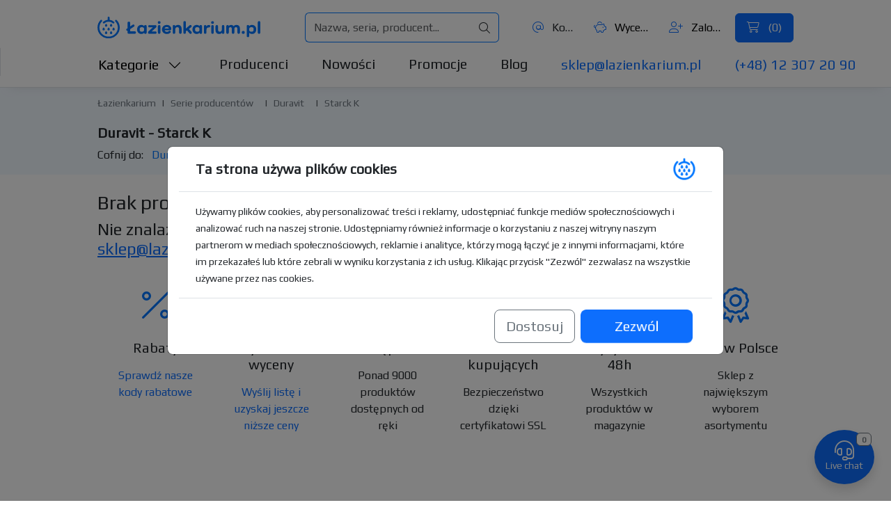

--- FILE ---
content_type: text/html; charset=utf-8
request_url: https://lazienkarium.pl/duravit/duravit-starck-k
body_size: 20379
content:

<!DOCTYPE html>
<html prefix="og: http://ogp.me/ns#" lang="pl-pl" dir="ltr">
	<head>
		<meta charset="UTF-8">
		<meta name="viewport" content="width=device-width, initial-scale=1, user-scalable=no">

		<link rel="icon" href="/images/favicon/favicon-32x32.png" sizes="32x32">
		<link rel="icon" href="/images/favicon/favicon.svg" type="image/svg+xml">
		<link rel="apple-touch-icon" href="/images/favicon/apple-icon-180x180.png">
		<link rel="icon" href="/images/favicon/android-icon-36x36.png" sizes="36x36" type="image/png" density="0.75">
		<link rel="icon" href="/images/favicon/android-icon-48x48.png" sizes="48x48" type="image/png" density="1.0">
		<link rel="icon" href="/images/favicon/android-icon-72x72.png" sizes="72x72" type="image/png" density="1.5">
		<link rel="icon" href="/images/favicon/android-icon-96x96.png" sizes="96x96" type="image/png" density="2.0">
		<link rel="icon" href="/images/favicon/android-icon-144x144.png" sizes="144x144" type="image/png" density="3.0">
		<link rel="icon" href="/images/favicon/android-icon-192x192.png" sizes="192x192" type="image/png" density="4.0">
		
		<link href="https://fonts.googleapis.com/css2?family=Play&display=swap" rel="stylesheet">
		<link href="https://cdn.jsdelivr.net/npm/bootstrap@5.3.3/dist/css/bootstrap.min.css" rel="stylesheet" crossorigin="anonymous">
		<script src="https://cdn.jsdelivr.net/npm/bootstrap@5.3.3/dist/js/bootstrap.bundle.min.js" crossorigin="anonymous"></script>
		<link href="https://cdn.lazienkarium.pl/templates/ignisdev1/css/e2abdeefe7.css" rel="stylesheet">

		<link href="/templates/ignisdev1/css/general.css?v=1.0.41" rel="stylesheet">

		
		<script type="text/javascript" src="/templates/ignisdev1/js/template.js?v=1.0.41"></script>

		
		<script src="https://cdn.jsdelivr.net/npm/glider-js@1.7.7/glider.min.js"></script>

		
		<base href="https://lazienkarium.pl/duravit/duravit-starck-k" />
	<meta http-equiv="content-type" content="text/html; charset=utf-8" />
	<meta name="keywords" content="Starck K Duravit, Duravit Starck K" />
	<meta name="description" content="Duravit Starck K Tanio Tylko w Sklepie Łazienkarium.pl ⚡. Mamy najlepsze Ceny, Największy Wybór i Dostawę 24h! Kup U nas, a Profesjonalną Obsługę Dostaniesz Gratis." />
	<title>Duravit Starck K - 70% - Lazienkarium.pl</title>
	<link rel="canonical" href="https://lazienkarium.pl/duravit/duravit-starck-k" />
	<script type="application/ld+json">{"@context": "http://schema.org/","@type": "Product","url": "https://lazienkarium.pl/duravit/duravit-starck-k","name": "Duravit Starck K","image": ["https://cdn.lazienkarium.pl/images/files/thumbnails/450x450f/seria-duravit-starck-k.jpg"],"description": "Duravit Starck K Tanio Tylko w Sklepie Łazienkarium.pl ⚡. Mamy najlepsze Ceny, Największy Wybór i Dostawę 24h! Kup U nas, a Profesjonalną Obsługę Dostaniesz Gratis."}</script>
	<script>gtag('event', 'category_visit', { 'send_to': 'G-9V4DFRBEKM', 'event_category': 'Page visits', 'event_label': "Starck K" }); gtag('event', 'category_visit', { 'send_to': 'AW-339234782', 'event_category': 'Page visits', 'event_label': "Starck K" });</script>


		<meta name="author" content="Ignisdev Ltd">

		<script src="https://www.googletagmanager.com/gtag/js?id=G-9V4DFRBEKM"></script>

			</head>
	<body>

<nav class="row px-xl-140px px-35px mx-0 navbar navbar-expand-lg bg-white" aria-label="Top menu">
	<div class="col-6 col-xl-3 px-0 order-0 order-lg-0">
		<a class="d-flex navbar-brand" href="https://lazienkarium.pl/" id="brandLogo">
			<img src="/images/lazienkarium.pl-logo.svg" alt="Łazienkarium.pl" class="img-fluid">
		</a>
	</div>

	<div class="col-6 col-xl-4 px-0 d-flex d-xl-none justify-content-end order-1">
		<button class="navbar-toggler collapsed" type="button" data-bs-toggle="collapse" data-bs-target="#navbarNav" aria-expanded="false">
			<span class="navbar-toggler-icon"></span>
		</button>
	</div>

    <div class="collapse navbar-collapse col-12 col-xl-4 px-0 order-2 order-lg-2" id="navbarNav">
		<div class="pt-4 pt-xl-0 d-flex flex-column flex-lg-row justify-content-center align-items-center justify-content-lg-end align-items-lg-center w-100">
			<button type="button" class="bg-transparent d-inline-block d-xl-none fs-6 align-items-center me-3" data-bs-toggle="modal" data-bs-target="#catsModal"><i class="fa-light fa-chart-bar me-2 text-primary"></i> Kategorie</button>
			<a class="text-decoration-none d-inline-block fs-6 text-dark text-truncate align-items-center me-3" title="Kontakt" href="https://lazienkarium.pl/kontakt"><i class="fa-light fa-at me-2 text-primary"></i> Kontakt</a>
			<button type="button" title="Wycena" class="bg-transparent d-inline-block fs-6 align-items-center text-truncate text-nowrap me-3" data-bs-toggle="modal" data-bs-target="#quoteModal"><i class="fa-light fa-piggy-bank me-2 text-primary"></i> Wycena (<span id="miniQuoteItemsCountTop" class="fc-laz-blue">0</span>)</button>
			<button type="button" title="Konto klienta" class="bg-transparent d-inline-block fs-6 align-items-center text-truncate text-nowrap me-3" data-bs-toggle="modal" data-bs-target="#loginModal"><i class="fa-light fa-user-plus me-2 text-primary"></i> Zaloguj się</button>
			<button type="button" title="Koszyk" class="btn btn-primary px-3 py-2 d-flex align-items-center d-none d-xl-block text-nowrap" data-bs-toggle="modal" data-bs-target="#cartModal">
				<i class="fa-light fa-cart-shopping  pe-2"></i> (<span id="miniCartItemsCountTop">0</span>)
			</button>
            <div class="d-flex d-xl-none flex-column justify-content-end align-items-center flex-fill mt-2">
            	<a href="mailto:sklep@lazienkarium.pl" class="fs-6 text-decoration-none text-primary me-xl-5">sklep@lazienkarium.pl</a>
            	<a href="tel:+48123072090" class="fs-6 text-decoration-none text-primary">(+48) 12 307 20 90</a>
            </div>
		</div>
	</div>
	
    <div class="col-12 col-xl-4 px-0 search-container d-flex justify-content-center order-3 order-lg-1 flex-grow-1">
        <div class="input-group d-flex align-items-center justify-content-between mx-lg-5">
        	<form class="d-flex flex-grow-1" id="search-form" action="https://lazienkarium.pl/wyszukiwarka" method="get" role="search">
            	<input placeholder="Nazwa, seria, producent..."  name="szukaj" value="" autocomplete="off" type="text" class="flex-grow-1 form-control search-input rounded-start-2" id="mainSearch">
        		<button type="button" id="idevAjaxClearTop" class="input-group-text d-none"><i class="fa-light fa-xmark"></i></button>
        		<button type="submit" class="input-group-text rounded-end-2"><i class="fa-light fa-magnifying-glass"></i></button>
        	</form>
        </div>
    </div>

	<div id="idevSearchResultsTopContainer" class="px-xl-140px px-35px idevScrollList position-absolute top-100 start-0 w-100 bg-white"></div>
</nav>

<nav class="subnavHeader-final-bg border-bottom pb-xl-3  d-none d-xl-block" aria-label="Główne menu">
<div class="container-flex subnavHeader px-xl-140px px-35px border-start">
    <div class="row pt-xl-2">
        <div class="col-xl-12 d-flex dropdown">
            <button type="button" class="ps-0 fs-5 me-5 bg-transparent idevDropdown-toggle text-nowrap" data-bs-toggle="dropdown" data-bs-auto-close="outside" aria-expanded="false" data-bs-offset="-2,16">Kategorie <i class="fa-light fa-chevron-down ms-2"></i></button>
			<div class="dropdown-menu w-75 rounded-0 p-4" id="mainNavCatMenu">
				<div class="row">
					<div class="col-xl-2">
						<ul class="nav nav-tabs flex-column nestedTabs0 border-0">
							<li class="nav-item"><a class="bg-transparent border-0 nav-link text-dark d-xl-inline-flex align-items-center active" href="https://lazienkarium.pl/lazienka" data-bs-toggle="tab" data-anchor="#catItem1"><i class="fa-light fa-fw fa-shower me-2"></i> Łazienka</a></li>
							<li class="nav-item"><a class="bg-transparent border-0 nav-link text-dark d-xl-inline-flex align-items-center" href="https://lazienkarium.pl/kuchnia" data-bs-toggle="tab" data-anchor="#catItem2"><i class="fa-light fa-fw fa-sink me-2"></i> Kuchnia</a></li>
							<li class="nav-item"><a class="bg-transparent border-0 nav-link text-dark d-xl-inline-flex align-items-center" href="https://lazienkarium.pl/ogrzewanie-energia" data-bs-toggle="tab" data-anchor="#catItem3"><i class="fa-light fa-fw fa-fire me-2"></i> Ogrzewanie</a></li>
							<li class="nav-item"><a class="bg-transparent border-0 nav-link text-dark d-xl-inline-flex align-items-center" href="https://lazienkarium.pl/dom" data-bs-toggle="tab" data-anchor="#catItem4"><i class="fa-light fa-fw fa-house-chimney me-2"></i> Dom</a></li>
							<li class="nav-item"><a class="bg-transparent border-0 nav-link text-dark d-xl-inline-flex align-items-center" href="https://lazienkarium.pl/plytki" data-bs-toggle="tab" data-anchor="#catItem5"><i class="fa-light fa-fw fa-square me-2"></i> Płytki</a></li>
							<li class="nav-item"><a class="bg-transparent border-0 nav-link text-dark d-xl-inline-flex align-items-center border-bottom pb-2" href="https://lazienkarium.pl/oswietlenie" data-bs-toggle="tab" data-anchor="#catItem6"><i class="fa-light fa-fw fa-lightbulb me-2"></i> Lampy</a></li>
													</ul>
					</div>
					<div class="col-xl-2">
						<div class="tab-content">
							<div class="tab-pane active" id="catItem1">
								<ul class="nav nav-tabs flex-column nestedTabs1 border-0">
									<li class="nav-item"><a class="bg-transparent border-0 nav-link text-dark d-xl-inline-block pt-2 pb-1 defaultTab active" href="https://lazienkarium.pl/baterie" data-bs-toggle="tab" data-anchor="#catItem1-1">Baterie</a></li>
									<li class="nav-item"><a class="bg-transparent border-0 nav-link text-dark d-xl-inline-block py-1" href="https://lazienkarium.pl/strefa-umywalek" data-bs-toggle="tab" data-anchor="#catItem1-2">Strefa umywalek</a></li>
									<li class="nav-item"><a class="bg-transparent border-0 nav-link text-dark d-xl-inline-block py-1" href="https://lazienkarium.pl/toalety" data-bs-toggle="tab" data-anchor="#catItem1-3">Toalety</a></li>
									<li class="nav-item"><a class="bg-transparent border-0 nav-link text-dark d-xl-inline-block py-1" href="https://lazienkarium.pl/bidety" data-bs-toggle="tab" data-anchor="#catItem1-4">Bidety</a></li>
									<li class="nav-item"><a class="bg-transparent border-0 nav-link text-dark d-xl-inline-block py-1" href="https://lazienkarium.pl/pisuary" data-bs-toggle="tab" data-anchor="#catItem1-5">Pisuary</a></li>
									<li class="nav-item"><a class="bg-transparent border-0 nav-link text-dark d-xl-inline-block py-1" href="https://lazienkarium.pl/wanny" data-bs-toggle="tab" data-anchor="#catItem1-6">Wanny</a></li>
									<li class="nav-item"><a class="bg-transparent border-0 nav-link text-dark d-xl-inline-block py-1" href="https://lazienkarium.pl/prysznice" data-bs-toggle="tab" data-anchor="#catItem1-7">Prysznice</a></li>
									<li class="nav-item"><a class="bg-transparent border-0 nav-link text-dark d-xl-inline-block py-1" href="https://lazienkarium.pl/meble-lazienkowe" data-bs-toggle="tab" data-anchor="#catItem1-8">Meble łazienkowe</a></li>
									<li class="nav-item"><a class="bg-transparent border-0 nav-link text-dark d-xl-inline-block py-1" href="https://lazienkarium.pl/akcesoria-lazienkowe" data-bs-toggle="tab" data-anchor="#catItem1-9">Akcesoria łazienkowe</a></li>
									<li class="nav-item"><a class="bg-transparent border-0 nav-link text-dark d-xl-inline-block py-1" href="https://lazienkarium.pl/kompletne-lazienki" data-bs-toggle="tab" data-anchor="#catItem1-10">Kompletne łazienki</a></li>
									<li class="nav-item"><a class="bg-transparent border-0 nav-link text-dark d-xl-inline-block py-1" href="https://lazienkarium.pl/nagradzane-produkty" data-bs-toggle="tab" data-anchor="#catItem1-11">Nagradzane produkty</a></li>
								</ul>
							</div>
							<div class="tab-pane" id="catItem2">
								<ul class="nav nav-tabs flex-column nestedTabs1 border-0">
									<li class="nav-item"><a class="bg-transparent border-0 nav-link text-dark d-xl-inline-block pt-2 pb-1 defaultTab" href="https://lazienkarium.pl/baterie-kuchenne" data-bs-toggle="tab" data-anchor="#catItem2-1">Baterie kuchenne</a></li>
									<li class="nav-item"><a class="bg-transparent border-0 nav-link text-dark d-xl-inline-block py-1" href="https://lazienkarium.pl/zlewozmywaki" data-bs-toggle="tab" data-anchor="#catItem2-2">Zlewozmywaki</a></li>
									<li class="nav-item"><a class="bg-transparent border-0 nav-link text-dark d-xl-inline-block py-1" href="https://lazienkarium.pl/mlynki-do-odpadow" data-bs-toggle="tab" data-anchor="#catItem2-3">Młynki do odpadów</a></li>
									<li class="nav-item"><a class="bg-transparent border-0 nav-link text-dark d-xl-inline-block py-1" href="https://lazienkarium.pl/pojemniki-i-sortowniki-na-odpady" data-bs-toggle="tab" data-anchor="#catItem2-4">Pojemniki i sortowniki na odpady</a></li>
									<li class="nav-item"><a class="bg-transparent border-0 nav-link text-dark d-xl-inline-block py-1" href="https://lazienkarium.pl/dodatki-do-kuchni" data-bs-toggle="tab" data-anchor="#catItem2-5">Dodatki do kuchni</a></li>
									<li class="nav-item"><a class="bg-transparent border-0 nav-link text-dark d-xl-inline-block py-1" href="https://lazienkarium.pl/urzadzenia-filtrujace" data-bs-toggle="tab" data-anchor="#catItem2-6">Urządzenia filtrujące</a></li>
									<li class="nav-item"><a class="bg-transparent border-0 nav-link text-dark d-xl-inline-block py-1" href="https://lazienkarium.pl/okapy" data-bs-toggle="tab" data-anchor="#catItem2-7">Okapy</a></li>
									<li class="nav-item"><a class="bg-transparent border-0 nav-link text-dark d-xl-inline-block py-1" href="https://lazienkarium.pl/piekarniki" data-bs-toggle="tab" data-anchor="#catItem2-8">Piekarniki</a></li>
									<li class="nav-item"><a class="bg-transparent border-0 nav-link text-dark d-xl-inline-block py-1" href="https://lazienkarium.pl/kuchenki-mikrofalowe" data-bs-toggle="tab" data-anchor="#catItem2-9">Kuchenki mikrofalowe</a></li>
									<li class="nav-item"><a class="bg-transparent border-0 nav-link text-dark d-xl-inline-block py-1" href="https://lazienkarium.pl/zmywarki" data-bs-toggle="tab" data-anchor="#catItem2-10">Zmywarki</a></li>
									<li class="nav-item"><a class="bg-transparent border-0 nav-link text-dark d-xl-inline-block py-1" href="https://lazienkarium.pl/kuchenki" data-bs-toggle="tab" data-anchor="#catItem2-11">Kuchenki</a></li>
									<li class="nav-item"><a class="bg-transparent border-0 nav-link text-dark d-xl-inline-block py-1" href="https://lazienkarium.pl/plyty-grzewcze" data-bs-toggle="tab" data-anchor="#catItem2-12">Płyty grzewcze</a></li>
									<li class="nav-item"><a class="bg-transparent border-0 nav-link text-dark d-xl-inline-block py-1" href="https://lazienkarium.pl/chlodziarko-zamrazarki" data-bs-toggle="tab" data-anchor="#catItem2-13">Chłodziarko-zamrażarki</a></li>
								</ul>
							</div>
							<div class="tab-pane" id="catItem3">
								<ul class="nav nav-tabs flex-column nestedTabs1 border-0">
									<li class="nav-item"><a class="bg-transparent border-0 nav-link text-dark d-xl-inline-block pt-2 pb-1 defaultTab" href="https://lazienkarium.pl/grzejniki" data-bs-toggle="tab" data-anchor="#catItem3-1">Grzejniki</a></li>
									<li class="nav-item"><a class="bg-transparent border-0 nav-link text-dark d-xl-inline-block py-1" href="https://lazienkarium.pl/ogrzewanie-podlogowe" data-bs-toggle="tab" data-anchor="#catItem3-2">Ogrzewanie podłogowe</a></li>
									<li class="nav-item"><a class="bg-transparent border-0 nav-link text-dark d-xl-inline-block py-1" href="https://lazienkarium.pl/piece-centralnego-ogrzewania" data-bs-toggle="tab" data-anchor="#catItem3-3">Piece centralnego ogrzewania</a></li>
									<li class="nav-item"><a class="bg-transparent border-0 nav-link text-dark d-xl-inline-block py-1" href="https://lazienkarium.pl/pompy-ciepla" data-bs-toggle="tab" data-anchor="#catItem3-4">Pompy ciepła</a></li>
									<li class="nav-item"><a class="bg-transparent border-0 nav-link text-dark d-xl-inline-block py-1" href="https://lazienkarium.pl/przeplywowe-podgrzewacze-wody" data-bs-toggle="tab" data-anchor="#catItem3-5">Przepływowe podgrzewacze wody</a></li>
									<li class="nav-item"><a class="bg-transparent border-0 nav-link text-dark d-xl-inline-block py-1" href="https://lazienkarium.pl/zbiorniki-na-wode-uzytkowa" data-bs-toggle="tab" data-anchor="#catItem3-6">Zbiorniki na wodę użytkową</a></li>
									<li class="nav-item"><a class="bg-transparent border-0 nav-link text-dark d-xl-inline-block py-1" href="https://lazienkarium.pl/wyposazenie-kotlowni" data-bs-toggle="tab" data-anchor="#catItem3-7">Wyposażenie kotłowni</a></li>
									<li class="nav-item"><a class="bg-transparent border-0 nav-link text-dark d-xl-inline-block py-1" href="https://lazienkarium.pl/zmiekczacze-wody" data-bs-toggle="tab" data-anchor="#catItem3-8">Zmiękczacze wody</a></li>
									<li class="nav-item"><a class="bg-transparent border-0 nav-link text-dark d-xl-inline-block py-1" href="https://lazienkarium.pl/rekuperatory" data-bs-toggle="tab" data-anchor="#catItem3-9">Rekuperatory</a></li>
									<li class="nav-item"><a class="bg-transparent border-0 nav-link text-dark d-xl-inline-block py-1" href="https://lazienkarium.pl/nagrzewnice" data-bs-toggle="tab" data-anchor="#catItem3-10">Nagrzewnice</a></li>
									<li class="nav-item"><a class="bg-transparent border-0 nav-link text-dark d-xl-inline-block py-1" href="https://lazienkarium.pl/kurtyny-powietrzne" data-bs-toggle="tab" data-anchor="#catItem3-11">Kurtyny powietrzne</a></li>
									<li class="nav-item"><a class="bg-transparent border-0 nav-link text-dark d-xl-inline-block py-1" href="https://lazienkarium.pl/kolektory-sloneczne" data-bs-toggle="tab" data-anchor="#catItem3-12">Kolektory słoneczne</a></li>
								</ul>
							</div>
							<div class="tab-pane" id="catItem4">
								<ul class="nav nav-tabs flex-column nestedTabs1 border-0">
									<li class="nav-item"><a class="bg-transparent border-0 nav-link text-dark d-xl-inline-block pt-2 pb-1 defaultTab" href="https://lazienkarium.pl/oczyszczacze-powietrza" data-bs-toggle="tab" data-anchor="#catItem4-1">Oczyszczacze powietrza</a></li>
									<li class="nav-item"><a class="bg-transparent border-0 nav-link text-dark d-xl-inline-block py-1" href="https://lazienkarium.pl/meble-biurowe" data-bs-toggle="tab" data-anchor="#catItem4-2">Meble biurowe</a></li>
									<li class="nav-item"><a class="bg-transparent border-0 nav-link text-dark d-xl-inline-block py-1" href="https://lazienkarium.pl/meble-do-sypialni" data-bs-toggle="tab" data-anchor="#catItem4-3">Meble do sypialni</a></li>
									<li class="nav-item"><a class="bg-transparent border-0 nav-link text-dark d-xl-inline-block py-1" href="https://lazienkarium.pl/meble-do-przedpokoju" data-bs-toggle="tab" data-anchor="#catItem4-4">Meble do przedpokoju</a></li>
									<li class="nav-item"><a class="bg-transparent border-0 nav-link text-dark d-xl-inline-block py-1" href="https://lazienkarium.pl/meble-salonowe" data-bs-toggle="tab" data-anchor="#catItem4-5">Meble salonowe</a></li>
									<li class="nav-item"><a class="bg-transparent border-0 nav-link text-dark d-xl-inline-block py-1" href="https://lazienkarium.pl/meble-ogrodowe" data-bs-toggle="tab" data-anchor="#catItem4-6">Meble ogrodowe</a></li>
									<li class="nav-item"><a class="bg-transparent border-0 nav-link text-dark d-xl-inline-block py-1" href="https://lazienkarium.pl/materace" data-bs-toggle="tab" data-anchor="#catItem4-7">Materace</a></li>
									<li class="nav-item"><a class="bg-transparent border-0 nav-link text-dark d-xl-inline-block py-1" href="https://lazienkarium.pl/odkurzacze" data-bs-toggle="tab" data-anchor="#catItem4-8">Odkurzacze</a></li>
									<li class="nav-item"><a class="bg-transparent border-0 nav-link text-dark d-xl-inline-block py-1" href="https://lazienkarium.pl/ekrany-ochronne" data-bs-toggle="tab" data-anchor="#catItem4-9">Ekrany ochronne</a></li>
									<li class="nav-item"><a class="bg-transparent border-0 nav-link text-dark d-xl-inline-block py-1" href="https://lazienkarium.pl/artykuly-do-dezynfekcji" data-bs-toggle="tab" data-anchor="#catItem4-10">Artykuły do dezynfekcji</a></li>
									<li class="nav-item"><a class="bg-transparent border-0 nav-link text-dark d-xl-inline-block py-1" href="https://lazienkarium.pl/klimatyzatory" data-bs-toggle="tab" data-anchor="#catItem4-11">Klimatyzatory</a></li>
									<li class="nav-item"><a class="bg-transparent border-0 nav-link text-dark d-xl-inline-block py-1" href="https://lazienkarium.pl/wycieraczki-zewnetrzne" data-bs-toggle="tab" data-anchor="#catItem4-12">Wycieraczki zewnętrzne</a></li>
									<li class="nav-item"><a class="bg-transparent border-0 nav-link text-dark d-xl-inline-block py-1" href="https://lazienkarium.pl/akcesoria-budowlane" data-bs-toggle="tab" data-anchor="#catItem4-13">Akcesoria budowlane</a></li>
								</ul>
							</div>
							<div class="tab-pane" id="catItem5">
								<ul class="nav nav-tabs flex-column nestedTabs1 border-0">
									<li class="nav-item"><a class="bg-transparent border-0 nav-link text-dark d-xl-inline-block pt-2 pb-1 defaultTab" href="https://lazienkarium.pl/plytki-ceramiczne" data-bs-toggle="tab" data-anchor="#catItem5-1">Płytki ceramiczne</a></li>
									<li class="nav-item"><a class="bg-transparent border-0 nav-link text-dark d-xl-inline-block py-1" href="https://lazienkarium.pl/mozaiki" data-bs-toggle="tab" data-anchor="#catItem5-2">Mozaiki</a></li>
									<li class="nav-item"><a class="bg-transparent border-0 nav-link text-dark d-xl-inline-block py-1" href="https://lazienkarium.pl/plytki-drewnopodobne" data-bs-toggle="tab" data-anchor="#catItem5-3">Płytki drewnopodobne</a></li>
									<li class="nav-item"><a class="bg-transparent border-0 nav-link text-dark d-xl-inline-block py-1" href="https://lazienkarium.pl/plytki-heksagonalne" data-bs-toggle="tab" data-anchor="#catItem5-4">Płytki heksagonalne</a></li>
									<li class="nav-item"><a class="bg-transparent border-0 nav-link text-dark d-xl-inline-block py-1" href="https://lazienkarium.pl/plytki-wielkoformatowe" data-bs-toggle="tab" data-anchor="#catItem5-5">Płytki wielkoformatowe</a></li>
									<li class="nav-item"><a class="bg-transparent border-0 nav-link text-dark d-xl-inline-block py-1" href="https://lazienkarium.pl/plytki-patchwork" data-bs-toggle="tab" data-anchor="#catItem5-6">Płytki patchwork</a></li>
									<li class="nav-item"><a class="bg-transparent border-0 nav-link text-dark d-xl-inline-block py-1" href="https://lazienkarium.pl/kamien" data-bs-toggle="tab" data-anchor="#catItem5-7">Kamień</a></li>
									<li class="nav-item"><a class="bg-transparent border-0 nav-link text-dark d-xl-inline-block py-1" href="https://lazienkarium.pl/kleje" data-bs-toggle="tab" data-anchor="#catItem5-8">Kleje</a></li>
									<li class="nav-item"><a class="bg-transparent border-0 nav-link text-dark d-xl-inline-block py-1" href="https://lazienkarium.pl/fugi" data-bs-toggle="tab" data-anchor="#catItem5-9">Fugi i impregnaty</a></li>
									<li class="nav-item"><a class="bg-transparent border-0 nav-link text-dark d-xl-inline-block py-1" href="https://lazienkarium.pl/silikony" data-bs-toggle="tab" data-anchor="#catItem5-10">Silikony</a></li>
								</ul>
							</div>
							<div class="tab-pane" id="catItem6">
								<ul class="nav nav-tabs flex-column nestedTabs1 border-0">
									<li class="nav-item"><a class="bg-transparent border-0 nav-link text-dark d-xl-inline-block pt-2 pb-1 defaultTab" href="https://lazienkarium.pl/oswietlenie-lazienkowe" data-bs-toggle="tab" data-anchor="#catItem6-1">Oświetlenie łazienkowe</a></li>
									<li class="nav-item"><a class="bg-transparent border-0 nav-link text-dark d-xl-inline-block py-1" href="https://lazienkarium.pl/wlaczniki-i-gniazdka" data-bs-toggle="tab" data-anchor="#catItem6-2">Włączniki i gniazdka</a></li>
									<li class="nav-item"><a class="bg-transparent border-0 nav-link text-dark d-xl-inline-block py-1" href="https://lazienkarium.pl/lampy-wiszace" data-bs-toggle="tab" data-anchor="#catItem6-3">Lampy wiszące</a></li>
									<li class="nav-item"><a class="bg-transparent border-0 nav-link text-dark d-xl-inline-block py-1" href="https://lazienkarium.pl/lampy-stojace" data-bs-toggle="tab" data-anchor="#catItem6-4">Lampy stojące</a></li>
									<li class="nav-item"><a class="bg-transparent border-0 nav-link text-dark d-xl-inline-block py-1" href="https://lazienkarium.pl/lampy-biurowe" data-bs-toggle="tab" data-anchor="#catItem6-5">Lampy biurowe</a></li>
									<li class="nav-item"><a class="bg-transparent border-0 nav-link text-dark d-xl-inline-block py-1" href="https://lazienkarium.pl/lampy-stolowe" data-bs-toggle="tab" data-anchor="#catItem6-6">Lampy stołowe</a></li>
									<li class="nav-item"><a class="bg-transparent border-0 nav-link text-dark d-xl-inline-block py-1" href="https://lazienkarium.pl/kinkiety" data-bs-toggle="tab" data-anchor="#catItem6-7">Kinkiety</a></li>
									<li class="nav-item"><a class="bg-transparent border-0 nav-link text-dark d-xl-inline-block py-1" href="https://lazienkarium.pl/reflektory-i-spoty" data-bs-toggle="tab" data-anchor="#catItem6-8">Reflektory i spoty</a></li>
									<li class="nav-item"><a class="bg-transparent border-0 nav-link text-dark d-xl-inline-block py-1" href="https://lazienkarium.pl/systemy-linkowe" data-bs-toggle="tab" data-anchor="#catItem6-9">Systemy linkowe</a></li>
									<li class="nav-item"><a class="bg-transparent border-0 nav-link text-dark d-xl-inline-block py-1" href="https://lazienkarium.pl/systemy-szynowe" data-bs-toggle="tab" data-anchor="#catItem6-10">Systemy szynowe</a></li>
									<li class="nav-item"><a class="bg-transparent border-0 nav-link text-dark d-xl-inline-block py-1" href="https://lazienkarium.pl/lampy-sufitowe" data-bs-toggle="tab" data-anchor="#catItem6-11">Lampy sufitowe</a></li>
									<li class="nav-item"><a class="bg-transparent border-0 nav-link text-dark d-xl-inline-block py-1" href="https://lazienkarium.pl/lampy-ogrodowe" data-bs-toggle="tab" data-anchor="#catItem6-12">Lampy ogrodowe</a></li>
								</ul>
							</div>
														<div class="tab-pane" id="catItem8">

							</div>
						</div>
					</div>
					<div class="col-xl-8">
						<div class="tab-content">
							<div class="tab-pane active" id="catItem1-1">
								<ul class="nav flex-column nestedTabs2 border-0">
									<li class="nav-item"><a class="bg-transparent border-0 nav-link text-dark pt-2 pb-1" href="https://lazienkarium.pl/baterie-umywalkowe">Baterie umywalkowe</a></li>
									<li class="nav-item"><a class="bg-transparent border-0 nav-link text-dark py-1" href="https://lazienkarium.pl/baterie-bidetowe">Baterie bidetowe</a></li>
									<li class="nav-item"><a class="bg-transparent border-0 nav-link text-dark py-1" href="https://lazienkarium.pl/baterie-bidette">Baterie bidette</a></li>
									<li class="nav-item"><a class="bg-transparent border-0 nav-link text-dark py-1" href="https://lazienkarium.pl/baterie-wannowe-natynkowe">Baterie wannowe natynkowe</a></li>
									<li class="nav-item"><a class="bg-transparent border-0 nav-link text-dark py-1" href="https://lazienkarium.pl/baterie-prysznicowe-natynkowe">Baterie prysznicowe natynkowe</a></li>
									<li class="nav-item"><a class="bg-transparent border-0 nav-link text-dark py-1" href="https://lazienkarium.pl/baterie-wannowo-prysznicowe-podtynkowe">Baterie wannowo-prysznicowe podtynkowe</a></li>
									<li class="nav-item"><a class="bg-transparent border-0 nav-link text-dark py-1" href="https://lazienkarium.pl/baterie-nawannowe">Baterie nawannowe</a></li>
									<li class="nav-item"><a class="bg-transparent border-0 nav-link text-dark py-1" href="https://lazienkarium.pl/baterie-wannowe-wolnostojace">Baterie wannowe wolnostojące</a></li>
									<li class="nav-item"><a class="bg-transparent border-0 nav-link text-dark py-1" href="https://lazienkarium.pl/zawory-przelaczajace">Zawory przełączające</a></li>
									<li class="nav-item"><a class="bg-transparent border-0 nav-link text-dark py-1" href="https://lazienkarium.pl/wylewki-do-baterii">Wylewki do baterii</a></li>
									<li class="nav-item"><a class="bg-transparent border-0 nav-link text-dark py-1" href="https://lazienkarium.pl/elementy-podtynkowe-do-baterii">Elementy podtynkowe do baterii</a></li>
									<li class="nav-item"><a class="bg-transparent border-0 nav-link text-dark py-1" href="https://lazienkarium.pl/baterie-akcesoria">Baterie - akcesoria</a></li>
									<li class="nav-item"><a class="bg-transparent border-0 nav-link text-dark py-1" href="https://lazienkarium.pl/baterie-zawory-katowe">Baterie - zawory kątowe</a></li>
									<li class="nav-item"><a class="bg-transparent border-0 nav-link text-dark py-1" href="https://lazienkarium.pl/zawory-ogrodowe">Zawory ogrodowe</a></li>
								</ul>
							</div>
							<div class="tab-pane" id="catItem1-2">
								<ul class="nav flex-column nestedTabs2 border-0">
									<li class="nav-item"><a class="bg-transparent border-0 nav-link text-dark pt-2 pb-1" href="https://lazienkarium.pl/umywalki-modele">Umywalki</a></li>
									<li class="nav-item"><a class="bg-transparent border-0 nav-link text-dark py-1" href="https://lazienkarium.pl/umywalki-z-szafka">Umywalki z szafką</a></li>
									<li class="nav-item"><a class="bg-transparent border-0 nav-link text-dark py-1" href="https://lazienkarium.pl/syfony-do-umywalek">Syfony do umywalek</a></li>
									<li class="nav-item"><a class="bg-transparent border-0 nav-link text-dark py-1" href="https://lazienkarium.pl/korki-do-umywalek">Korki do umywalek</a></li>
									<li class="nav-item"><a class="bg-transparent border-0 nav-link text-dark py-1" href="https://lazienkarium.pl/polpostumenty">Półpostumenty</a></li>
									<li class="nav-item"><a class="bg-transparent border-0 nav-link text-dark py-1" href="https://lazienkarium.pl/postumenty">Postumenty</a></li>
									<li class="nav-item"><a class="bg-transparent border-0 nav-link text-dark py-1" href="https://lazienkarium.pl/stelaze-do-umywalek">Stelaże do umywalek</a></li>
									<li class="nav-item"><a class="bg-transparent border-0 nav-link text-dark py-1" href="https://lazienkarium.pl/akcesoria-umywalki">Akcesoria - umywalki</a></li>
								</ul>
							</div>
							<div class="tab-pane" id="catItem1-3">
								<ul class="nav flex-column nestedTabs2 border-0">
									<li class="nav-item"><a class="bg-transparent border-0 nav-link text-dark pt-2 pb-1" href="https://lazienkarium.pl/miski-wc">Toalety WC wiszące</a></li>
									<li class="nav-item"><a class="bg-transparent border-0 nav-link text-dark py-1" href="https://lazienkarium.pl/miski-wc-stojace">Toalety WC stojące</a></li>
									<li class="nav-item"><a class="bg-transparent border-0 nav-link text-dark py-1" href="https://lazienkarium.pl/deski-sedesowe">Deski sedesowe</a></li>
									<li class="nav-item"><a class="bg-transparent border-0 nav-link text-dark py-1" href="https://lazienkarium.pl/toalety-i-deski-myjace">Toalety i deski myjące</a></li>
									<li class="nav-item"><a class="bg-transparent border-0 nav-link text-dark py-1" href="https://lazienkarium.pl/stelaze-do-wc">Stelaże do WC</a></li>
									<li class="nav-item"><a class="bg-transparent border-0 nav-link text-dark py-1" href="https://lazienkarium.pl/przyciski-splukujace">Przyciski spłukujące</a></li>
									<li class="nav-item"><a class="bg-transparent border-0 nav-link text-dark py-1" href="https://lazienkarium.pl/spluczki">Spłuczki</a></li>
									<li class="nav-item"><a class="bg-transparent border-0 nav-link text-dark py-1" href="https://lazienkarium.pl/wc-akcesoria">WC akcesoria</a></li>
								</ul>
							</div>
							<div class="tab-pane" id="catItem1-4">
								<ul class="nav flex-column nestedTabs2 border-0">
									<li class="nav-item"><a class="bg-transparent border-0 nav-link text-dark pt-2 pb-1" href="https://lazienkarium.pl/bidety-podkategoria">Bidety</a></li>
									<li class="nav-item"><a class="bg-transparent border-0 nav-link text-dark py-1" href="https://lazienkarium.pl/deski-bidetowe">Deski bidetowe</a></li>
									<li class="nav-item"><a class="bg-transparent border-0 nav-link text-dark py-1" href="https://lazienkarium.pl/stelaze-do-bidetow">Stelaże do bidetów</a></li>
									<li class="nav-item"><a class="bg-transparent border-0 nav-link text-dark py-1" href="https://lazienkarium.pl/stelaze-podtynkowe-do-bidetow-akcesoria">Stelaże podtynkowe do bidetów - akcesoria</a></li>
									<li class="nav-item"><a class="bg-transparent border-0 nav-link text-dark py-1" href="https://lazienkarium.pl/syfony-do-bidetow">Syfony do bidetów</a></li>
								</ul>
							</div>
							<div class="tab-pane" id="catItem1-5">
								<ul class="nav flex-column nestedTabs2 border-0">
									<li class="nav-item"><a class="bg-transparent border-0 nav-link text-dark pt-2 pb-1" href="https://lazienkarium.pl/pisuary-podkategoria">Pisuary</a></li>
									<li class="nav-item"><a class="bg-transparent border-0 nav-link text-dark py-1" href="https://lazienkarium.pl/deski-do-pisuarow">Deski do pisuarów</a></li>
									<li class="nav-item"><a class="bg-transparent border-0 nav-link text-dark py-1" href="https://lazienkarium.pl/przyciski-splukujace-do-pisuarow">Przyciski spłukujące do pisuarów</a></li>
									<li class="nav-item"><a class="bg-transparent border-0 nav-link text-dark py-1" href="https://lazienkarium.pl/stelaze-podtynkowe-do-pisuarow">Stelaże podtynkowe do pisuarów</a></li>
									<li class="nav-item"><a class="bg-transparent border-0 nav-link text-dark py-1" href="https://lazienkarium.pl/stelaze-podtynkowe-do-pisuarow-akcesoria">Stelaże podtynkowe do pisuarów - akcesoria</a></li>
									<li class="nav-item"><a class="bg-transparent border-0 nav-link text-dark py-1" href="https://lazienkarium.pl/elementy-montazowe-do-pisuarow">Elementy montażowe do pisuarów</a></li>
									<li class="nav-item"><a class="bg-transparent border-0 nav-link text-dark py-1" href="https://lazienkarium.pl/syfony-do-pisuarow">Syfony do pisuarów</a></li>
								</ul>
							</div>
							<div class="tab-pane" id="catItem1-6">
								<ul class="nav flex-column nestedTabs2 border-0">
									<li class="nav-item"><a class="bg-transparent border-0 nav-link text-dark pt-2 pb-1" href="https://lazienkarium.pl/wanny-prostokatne">Wanny prostokątne</a></li>
									<li class="nav-item"><a class="bg-transparent border-0 nav-link text-dark py-1" href="https://lazienkarium.pl/wanny-okragle-owalne">Wanny okrągłe-owalne</a></li>
									<li class="nav-item"><a class="bg-transparent border-0 nav-link text-dark py-1" href="https://lazienkarium.pl/wanny-narozne">Wanny narożne</a></li>
									<li class="nav-item"><a class="bg-transparent border-0 nav-link text-dark py-1" href="https://lazienkarium.pl/wanny-szesciokatne-i-osmiokatne">Wanny sześciokątne i ośmiokątne</a></li>
									<li class="nav-item"><a class="bg-transparent border-0 nav-link text-dark py-1" href="https://lazienkarium.pl/wanny-wolnostojace">Wanny wolnostojące</a></li>
									<li class="nav-item"><a class="bg-transparent border-0 nav-link text-dark py-1" href="https://lazienkarium.pl/wanny-z-hydromasazem">Wanny z hydromasażem</a></li>
									<li class="nav-item"><a class="bg-transparent border-0 nav-link text-dark py-1" href="https://lazienkarium.pl/wanny-dla-niepelnosprawnych">Wanny dla niepełnosprawnych</a></li>
									<li class="nav-item"><a class="bg-transparent border-0 nav-link text-dark py-1" href="https://lazienkarium.pl/baseny">Baseny</a></li>
									<li class="nav-item"><a class="bg-transparent border-0 nav-link text-dark py-1" href="https://lazienkarium.pl/parawany-nawannowe">Parawany nawannowe</a></li>
									<li class="nav-item"><a class="bg-transparent border-0 nav-link text-dark py-1" href="https://lazienkarium.pl/wanny-z-parawanem">Wanny z parawanem</a></li>
									<li class="nav-item"><a class="bg-transparent border-0 nav-link text-dark py-1" href="https://lazienkarium.pl/wanny-akcesoria">Wanny - akcesoria</a></li>
									<li class="nav-item"><a class="bg-transparent border-0 nav-link text-dark py-1" href="https://lazienkarium.pl/syfony-wannowe">Syfony wannowe</a></li>
									<li class="nav-item"><a class="bg-transparent border-0 nav-link text-dark py-1" href="https://lazienkarium.pl/obudowy-do-wanien">Obudowy do wanien</a></li>
								</ul>
							</div>
							<div class="tab-pane" id="catItem1-7">
								<ul class="nav flex-column nestedTabs2 border-0">
									<li class="nav-item"><a class="bg-transparent border-0 nav-link text-dark pt-2 pb-1" href="https://lazienkarium.pl/kabiny-prysznicowe">Kabiny prysznicowe</a></li>
									<li class="nav-item"><a class="bg-transparent border-0 nav-link text-dark py-1" href="https://lazienkarium.pl/drzwi-prysznicowe">Drzwi prysznicowe</a></li>
									<li class="nav-item"><a class="bg-transparent border-0 nav-link text-dark py-1" href="https://lazienkarium.pl/scianki-prysznicowe-i-walk-in">Ścianki prysznicowe i walk-in</a></li>
									<li class="nav-item"><a class="bg-transparent border-0 nav-link text-dark py-1" href="https://lazienkarium.pl/kabiny-z-hydromasazem">Kabiny z hydromasażem</a></li>
									<li class="nav-item"><a class="bg-transparent border-0 nav-link text-dark py-1" href="https://lazienkarium.pl/odplywy-prysznicowe">Odpływy prysznicowe</a></li>
									<li class="nav-item"><a class="bg-transparent border-0 nav-link text-dark py-1" href="https://lazienkarium.pl/brodziki">Brodziki</a></li>
									<li class="nav-item"><a class="bg-transparent border-0 nav-link text-dark py-1" href="https://lazienkarium.pl/zestawy-prysznicowe-z-bateria">Zestawy prysznicowe z baterią</a></li>
									<li class="nav-item"><a class="bg-transparent border-0 nav-link text-dark py-1" href="https://lazienkarium.pl/panele-prysznicowe">Panele prysznicowe</a></li>
									<li class="nav-item"><a class="bg-transparent border-0 nav-link text-dark py-1" href="https://lazienkarium.pl/deszczownice">Deszczownice</a></li>
									<li class="nav-item"><a class="bg-transparent border-0 nav-link text-dark py-1" href="https://lazienkarium.pl/siedziska-prysznicowe">Siedziska prysznicowe</a></li>
									<li class="nav-item"><a class="bg-transparent border-0 nav-link text-dark py-1" href="https://lazienkarium.pl/zestawy-prysznicowe">Zestawy prysznicowe</a></li>
									<li class="nav-item"><a class="bg-transparent border-0 nav-link text-dark py-1" href="https://lazienkarium.pl/sluchawki-prysznicowe">Słuchawki prysznicowe</a></li>
									<li class="nav-item"><a class="bg-transparent border-0 nav-link text-dark py-1" href="https://lazienkarium.pl/drazki-prysznicowe">Drążki prysznicowe</a></li>
									<li class="nav-item"><a class="bg-transparent border-0 nav-link text-dark py-1" href="https://lazienkarium.pl/ramiona-do-deszczownic">Ramiona do deszczownic</a></li>
									<li class="nav-item"><a class="bg-transparent border-0 nav-link text-dark py-1" href="https://lazienkarium.pl/syfony-do-brodzikow">Syfony do brodzików</a></li>
									<li class="nav-item"><a class="bg-transparent border-0 nav-link text-dark py-1" href="https://lazienkarium.pl/obudowy-do-brodzikow">Obudowy do brodzików</a></li>
									<li class="nav-item"><a class="bg-transparent border-0 nav-link text-dark py-1" href="https://lazienkarium.pl/brodziki-akcesoria">Brodziki - akcesoria</a></li>
									<li class="nav-item"><a class="bg-transparent border-0 nav-link text-dark py-1" href="https://lazienkarium.pl/prysznice-akcesoria">Prysznice - akcesoria</a></li>
									<li class="nav-item"><a class="bg-transparent border-0 nav-link text-dark py-1" href="https://lazienkarium.pl/odplywy-akcesoria">Odpływy - akcesoria</a></li>
									<li class="nav-item"><a class="bg-transparent border-0 nav-link text-dark py-1" href="https://lazienkarium.pl/weze-prysznicowe">Węże prysznicowe</a></li>
									<li class="nav-item"><a class="bg-transparent border-0 nav-link text-dark py-1" href="https://lazienkarium.pl/dysze-prysznicowe">Dysze prysznicowe</a></li>
									<li class="nav-item"><a class="bg-transparent border-0 nav-link text-dark py-1" href="https://lazienkarium.pl/przylacza-weza">Przyłącza węża</a></li>
									<li class="nav-item"><a class="bg-transparent border-0 nav-link text-dark py-1" href="https://lazienkarium.pl/uchwyty-do-sluchawki-prysznicowej">Uchwyty do słuchawki prysznicowej</a></li>
								</ul>
							</div>
							<div class="tab-pane" id="catItem1-8">
								<ul class="nav flex-column nestedTabs2 border-0">
									<li class="nav-item"><a class="bg-transparent border-0 nav-link text-dark pt-2 pb-1" href="https://lazienkarium.pl/szafki">Szafki</a></li>
									<li class="nav-item"><a class="bg-transparent border-0 nav-link text-dark py-1" href="https://lazienkarium.pl/polki">Półki</a></li>
									<li class="nav-item"><a class="bg-transparent border-0 nav-link text-dark py-1" href="https://lazienkarium.pl/blaty">Blaty</a></li>
									<li class="nav-item"><a class="bg-transparent border-0 nav-link text-dark py-1" href="https://lazienkarium.pl/konsole-pod-umywalke">Konsole pod umywalkę</a></li>
									<li class="nav-item"><a class="bg-transparent border-0 nav-link text-dark py-1" href="https://lazienkarium.pl/lustra">Lustra</a></li>
									<li class="nav-item"><a class="bg-transparent border-0 nav-link text-dark py-1" href="https://lazienkarium.pl/meble-lazienkowe-akcesoria">Meble łazienkowe - akcesoria</a></li>
								</ul>
							</div>
							<div class="tab-pane" id="catItem1-9">
								<ul class="nav flex-column nestedTabs2 border-0">
									<li class="nav-item"><a class="bg-transparent border-0 nav-link text-dark pt-2 pb-1" href="https://lazienkarium.pl/akcesoria-dla-niepelnosprawnych">Akcesoria dla niepełnosprawnych</a></li>
									<li class="nav-item"><a class="bg-transparent border-0 nav-link text-dark py-1" href="https://lazienkarium.pl/dozowniki">Dozowniki</a></li>
									<li class="nav-item"><a class="bg-transparent border-0 nav-link text-dark py-1" href="https://lazienkarium.pl/dywaniki-lazienkowe">Dywaniki łazienkowe</a></li>
									<li class="nav-item"><a class="bg-transparent border-0 nav-link text-dark py-1" href="https://lazienkarium.pl/kosze-na-smieci">Kosze na śmieci</a></li>
									<li class="nav-item"><a class="bg-transparent border-0 nav-link text-dark py-1" href="https://lazienkarium.pl/lusterka-kosmetyczne">Lusterka kosmetyczne</a></li>
									<li class="nav-item"><a class="bg-transparent border-0 nav-link text-dark py-1" href="https://lazienkarium.pl/maty-antyposlizgowe">Maty antypoślizgowe</a></li>
									<li class="nav-item"><a class="bg-transparent border-0 nav-link text-dark py-1" href="https://lazienkarium.pl/mydelniczki">Mydelniczki</a></li>
									<li class="nav-item"><a class="bg-transparent border-0 nav-link text-dark py-1" href="https://lazienkarium.pl/pojemniki-kubki">Pojemniki, kubki</a></li>
									<li class="nav-item"><a class="bg-transparent border-0 nav-link text-dark py-1" href="https://lazienkarium.pl/pozostale-dodatki">Pozostałe dodatki</a></li>
									<li class="nav-item"><a class="bg-transparent border-0 nav-link text-dark py-1" href="https://lazienkarium.pl/polki-koszyki-pod-prysznic">Półki, koszyki pod prysznic</a></li>
									<li class="nav-item"><a class="bg-transparent border-0 nav-link text-dark py-1" href="https://lazienkarium.pl/szczotki-do-wc">Szczotki do wc</a></li>
									<li class="nav-item"><a class="bg-transparent border-0 nav-link text-dark py-1" href="https://lazienkarium.pl/srodki-czyszczace">Środki czyszczące</a></li>
									<li class="nav-item"><a class="bg-transparent border-0 nav-link text-dark py-1" href="https://lazienkarium.pl/wieszaki-na-papier">Wieszaki na papier</a></li>
									<li class="nav-item"><a class="bg-transparent border-0 nav-link text-dark py-1" href="https://lazienkarium.pl/wieszaki-uchwyty-haczyki">Wieszaki, uchwyty, haczyki</a></li>
									<li class="nav-item"><a class="bg-transparent border-0 nav-link text-dark py-1" href="https://lazienkarium.pl/zaslony-prysznicowe">Zasłony prysznicowe</a></li>
									<li class="nav-item"><a class="bg-transparent border-0 nav-link text-dark py-1" href="https://lazienkarium.pl/zestawy-galanterii">Zestawy Galanterii</a></li>
								</ul>
							</div>
							<div class="tab-pane" id="catItem1-10">
								<ul class="nav flex-column nestedTabs2 border-0">
									<li class="nav-item"><a class="bg-transparent border-0 nav-link text-dark pt-2 pb-1" href="https://lazienkarium.pl/male-lazienki">Małe łazienki</a></li>
									<li class="nav-item"><a class="bg-transparent border-0 nav-link text-dark py-1" href="https://lazienkarium.pl/lazienki-nowoczesne">Łazienki nowoczesne</a></li>
									<li class="nav-item"><a class="bg-transparent border-0 nav-link text-dark py-1" href="https://lazienkarium.pl/lazienki-retro">Łazienki retro</a></li>
									<li class="nav-item"><a class="bg-transparent border-0 nav-link text-dark py-1" href="https://lazienkarium.pl/lazienki-organiczne">Łazienki organiczne</a></li>
								</ul>
							</div>
							<div class="tab-pane" id="catItem1-11">
															</div>

							<div class="tab-pane" id="catItem2-1">
			            	    
							</div>
							<div class="tab-pane" id="catItem2-2">
								<ul class="nav flex-column nestedTabs2 border-0">
									<li class="nav-item"><a class="bg-transparent border-0 nav-link text-dark pt-2 pb-1" href="https://lazienkarium.pl/zlewy-kuchenne">Zlewy kuchenne</a></li>
									<li class="nav-item"><a class="bg-transparent border-0 nav-link text-dark py-1" href="https://lazienkarium.pl/syfony-zlewozmywakowe">Syfony zlewozmywakowe</a></li>
									<li class="nav-item"><a class="bg-transparent border-0 nav-link text-dark py-1" href="https://lazienkarium.pl/zlewozmywaki-akcesoria">Zlewozmywaki - akcesoria</a></li>
									<li class="nav-item"><a class="bg-transparent border-0 nav-link text-dark py-1" href="https://lazienkarium.pl/dozowniki-do-zlewozmywakow">Dozowniki do zlewozmywaków</a></li>
								</ul>
							</div>
							<div class="tab-pane" id="catItem2-3">
								
							</div>
							<div class="tab-pane" id="catItem2-4">
								
							</div>
							<div class="tab-pane" id="catItem2-5">
								
							</div>
							<div class="tab-pane" id="catItem2-6">
								
							</div>
							<div class="tab-pane" id="catItem2-7">
								<ul class="nav flex-column nestedTabs2 border-0">
									<li class="nav-item"><a class="bg-transparent border-0 nav-link text-dark pt-2 pb-1" href="https://lazienkarium.pl/okapy-podkategoria">Okapy - modele</a></li>
									<li class="nav-item"><a class="bg-transparent border-0 nav-link text-dark py-1" href="https://lazienkarium.pl/okapy-akcesoria">Okapy - akcesoria</a></li>
								</ul>
							</div>
							<div class="tab-pane" id="catItem2-8">
								
							</div>
							<div class="tab-pane" id="catItem2-9">
								
							</div>
							<div class="tab-pane" id="catItem2-10">
								
							</div>
							<div class="tab-pane" id="catItem2-11">
								
							</div>
							<div class="tab-pane" id="catItem2-12">
								
							</div>
							<div class="tab-pane" id="catItem2-13">
								
							</div>

							<div class="tab-pane" id="catItem3-1">
								<ul class="nav flex-column nestedTabs2 border-0">
									<li class="nav-item"><a class="bg-transparent border-0 nav-link text-dark pt-2 pb-1" href="https://lazienkarium.pl/grzejniki-lazienkowe">Grzejniki - łazienkowe</a></li>
									<li class="nav-item"><a class="bg-transparent border-0 nav-link text-dark py-1" href="https://lazienkarium.pl/grzejniki-pokojowe">Grzejniki - pokojowe</a></li>
									<li class="nav-item"><a class="bg-transparent border-0 nav-link text-dark py-1" href="https://lazienkarium.pl/grzejniki-kanalowe">Grzejniki - kanałowe</a></li>
									<li class="nav-item"><a class="bg-transparent border-0 nav-link text-dark py-1" href="https://lazienkarium.pl/zawory-do-grzejnika">Zawory do grzejnika</a></li>
									<li class="nav-item"><a class="bg-transparent border-0 nav-link text-dark py-1" href="https://lazienkarium.pl/glowice-termostatyczne">Głowice termostatyczne</a></li>
									<li class="nav-item"><a class="bg-transparent border-0 nav-link text-dark py-1" href="https://lazienkarium.pl/grzejniki-akcesoria">Grzejniki - akcesoria</a></li>
									<li class="nav-item"><a class="bg-transparent border-0 nav-link text-dark py-1" href="https://lazienkarium.pl/grzalki-do-grzejnikow">Grzałki do grzejników</a></li>
								</ul>
							</div>
							<div class="tab-pane" id="catItem3-2">
								<ul class="nav flex-column nestedTabs2 border-0">
									<li class="nav-item"><a class="bg-transparent border-0 nav-link text-dark pt-2 pb-1" href="https://lazienkarium.pl/sterowniki-ogrzewania-podlogowego">Sterowniki ogrzewania podłogowego</a></li>
									<li class="nav-item"><a class="bg-transparent border-0 nav-link text-dark py-1" href="https://lazienkarium.pl/maty-grzewcze">Maty grzewcze</a></li>
									<li class="nav-item"><a class="bg-transparent border-0 nav-link text-dark py-1" href="https://lazienkarium.pl/kable-grzewcze">Kable grzewcze</a></li>
									<li class="nav-item"><a class="bg-transparent border-0 nav-link text-dark py-1" href="https://lazienkarium.pl/folie-grzewcze">Folie grzewcze</a></li>
									<li class="nav-item"><a class="bg-transparent border-0 nav-link text-dark py-1" href="https://lazienkarium.pl/ogrzewanie-podlogowe-akcesoria">Ogrzewanie podłogowe - akcesoria</a></li>
								</ul>
							</div>
							<div class="tab-pane" id="catItem3-3">
								<ul class="nav flex-column nestedTabs2 border-0">
									<li class="nav-item"><a class="bg-transparent border-0 nav-link text-dark pt-2 pb-1" href="https://lazienkarium.pl/piece-elektryczne">Piece elektryczne</a></li>
									<li class="nav-item"><a class="bg-transparent border-0 nav-link text-dark py-1" href="https://lazienkarium.pl/piece-gazowe">Piece gazowe</a></li>
								</ul>
							</div>
							<div class="tab-pane" id="catItem3-4">

							</div>
							<div class="tab-pane" id="catItem3-5">

							</div>
							<div class="tab-pane" id="catItem3-6">

							</div>
							<div class="tab-pane" id="catItem3-7">
								<ul class="nav flex-column nestedTabs2 border-0">
									<li class="nav-item"><a class="bg-transparent border-0 nav-link text-dark pt-2 pb-1" href="https://lazienkarium.pl/pompy-co-i-cwu">Pompy CO i CWU</a></li>
									<li class="nav-item"><a class="bg-transparent border-0 nav-link text-dark py-1" href="https://lazienkarium.pl/rozdzielacze-centralnego-ogrzewania">Rozdzielacze centralnego ogrzewania</a></li>
									<li class="nav-item"><a class="bg-transparent border-0 nav-link text-dark py-1" href="https://lazienkarium.pl/sterowniki-do-piecow-centralnego-ogrzewania">Sterowniki do pieców centralnego ogrzewania</a></li>
								</ul>
							</div>
							<div class="tab-pane" id="catItem3-8">

							</div>
							<div class="tab-pane" id="catItem3-9">

							</div>
							<div class="tab-pane" id="catItem3-10">
								<ul class="nav flex-column nestedTabs2 border-0">
									<li class="nav-item"><a class="bg-transparent border-0 nav-link text-dark pt-2 pb-1" href="https://lazienkarium.pl/nagrzewnice-modele">Nagrzewnice - modele</a></li>
								</ul>
							</div>
							<div class="tab-pane" id="catItem3-11">

							</div>
							<div class="tab-pane" id="catItem3-12">

							</div>

							<div class="tab-pane" id="catItem4-1">

							</div>
							<div class="tab-pane" id="catItem4-2">
								<ul class="nav flex-column nestedTabs2 border-0">
									<li class="nav-item"><a class="bg-transparent border-0 nav-link text-dark pt-2 pb-1" href="https://lazienkarium.pl/biurka">Biurka</a></li>
									<li class="nav-item"><a class="bg-transparent border-0 nav-link text-dark py-1" href="https://lazienkarium.pl/fotele-biurowe">Fotele biurowe</a></li>
									<li class="nav-item"><a class="bg-transparent border-0 nav-link text-dark py-1" href="https://lazienkarium.pl/uchwyty-do-monitorow">Uchwyty do monitorów</a></li>
									<li class="nav-item"><a class="bg-transparent border-0 nav-link text-dark py-1" href="https://lazienkarium.pl/niszczarki">Niszczarki</a></li>
								</ul>
							</div>
							<div class="tab-pane" id="catItem4-3">

							</div>
							<div class="tab-pane" id="catItem4-4">

							</div>
							<div class="tab-pane" id="catItem4-5">
								<ul class="nav flex-column nestedTabs2 border-0">
									<li class="nav-item"><a class="bg-transparent border-0 nav-link text-dark pt-2 pb-1" href="/krzesla">Krzesła</a></li>
									<li class="nav-item"><a class="bg-transparent border-0 nav-link text-dark py-1" href="/polki-rtv">Półki RTV</a></li>
									<li class="nav-item"><a class="bg-transparent border-0 nav-link text-dark py-1" href="/stoly">Stoły</a></li>
									<li class="nav-item"><a class="bg-transparent border-0 nav-link text-dark py-1" href="/fotele-i-lezanki">Fotele i leżanki</a></li>
								</ul>
							</div>
							<div class="tab-pane" id="catItem4-6">

							</div>
							<div class="tab-pane" id="catItem4-7">

							</div>
							<div class="tab-pane" id="catItem4-8">

							</div>
							<div class="tab-pane" id="catItem4-9">

							</div>
							<div class="tab-pane" id="catItem4-10">

							</div>
							<div class="tab-pane" id="catItem4-11">

							</div>
							<div class="tab-pane" id="catItem4-12">

							</div>
							<div class="tab-pane" id="catItem4-13">

							</div>

							<div class="tab-pane" id="catItem5-1">

							</div>
							<div class="tab-pane" id="catItem5-2">

							</div>
							<div class="tab-pane" id="catItem5-3">

							</div>
							<div class="tab-pane" id="catItem5-4">

							</div>
							<div class="tab-pane" id="catItem5-5">

							</div>
							<div class="tab-pane" id="catItem5-6">

							</div>
							<div class="tab-pane" id="catItem5-7">
								<ul class="nav flex-column nestedTabs2 border-0">
									<li class="nav-item"><a class="bg-transparent border-0 nav-link text-dark pt-2 pb-1" href="https://lazienkarium.pl/kamien-dekoracyjny">Kamień dekoracyjny</a></li>
									<li class="nav-item"><a class="bg-transparent border-0 nav-link text-dark py-1" href="https://lazienkarium.pl/kamien-elewacyjny">Kamień elewacyjny</a></li>
									<li class="nav-item"><a class="bg-transparent border-0 nav-link text-dark py-1" href="https://lazienkarium.pl/kamien-naturalny">Kamień naturalny</a></li>
									<li class="nav-item"><a class="bg-transparent border-0 nav-link text-dark py-1" href="https://lazienkarium.pl/plytki-ceglopodobne">Płytki cegłopodobne</a></li>
									<li class="nav-item"><a class="bg-transparent border-0 nav-link text-dark py-1" href="https://lazienkarium.pl/dekoracje-drewniane">Dekoracje drewniane</a></li>
									<li class="nav-item"><a class="bg-transparent border-0 nav-link text-dark py-1" href="https://lazienkarium.pl/beton-architektoniczny">Beton architektoniczny</a></li>
								</ul>
							</div>
							<div class="tab-pane" id="catItem5-8">

							</div>
							<div class="tab-pane" id="catItem5-9">

							</div>
							<div class="tab-pane" id="catItem5-10">

							</div>

							<div class="tab-pane" id="catItem6-1">

							</div>
							<div class="tab-pane" id="catItem6-2">

							</div>
							<div class="tab-pane" id="catItem6-3">

							</div>
							<div class="tab-pane" id="catItem6-4">

							</div>
							<div class="tab-pane" id="catItem6-5">

							</div>
							<div class="tab-pane" id="catItem6-6">

							</div>
							<div class="tab-pane" id="catItem6-7">

							</div>
							<div class="tab-pane" id="catItem6-8">

							</div>
							<div class="tab-pane" id="catItem6-9">

							</div>
							<div class="tab-pane" id="catItem6-10">

							</div>
							<div class="tab-pane" id="catItem6-11">

							</div>
							<div class="tab-pane" id="catItem6-12">

							</div>

							<div class="tab-pane" id="catItem7-1">
															</div>
							<div class="tab-pane" id="catItem7-2">
															</div>

							<div class="tab-pane" id="catItem8-1">

							</div>
							<div class="tab-pane" id="catItem8-2">

							</div>
						</div>
					</div>
				</div>
			</div>
            <a href="https://lazienkarium.pl/producenci" class="text-body text-decoration-none fs-5 me-5">Producenci</a>
            <a href="https://lazienkarium.pl/nowosci" class="text-body text-decoration-none fs-5 me-5">Nowości</a>
            <a href="https://lazienkarium.pl/promocje" class="text-body text-decoration-none fs-5 me-5">Promocje</a>
            <a href="https://lazienkarium.pl/blog" class="text-body text-decoration-none fs-5 me-5">Blog</a>
            <div class="d-flex flex-column flex-xl-row justify-content-end align-items-center flex-fill">
            	<a href="mailto:sklep@lazienkarium.pl" class="fs-5 text-decoration-none text-primary me-xl-5 text-truncate">sklep@lazienkarium.pl</a>
            	<a href="tel:+48123072090" class="fs-5 text-decoration-none text-primary text-truncate">(+48) 12 307 20 90</a>
            </div>
        </div>
    </div>
</div>
</nav>

<main>

	
<div class="container-fluid bg-laz-light-blue d-none d-xl-block">
	<div class="row px-xl-140px px-35px py-2" id="rowBreadcrumbs">
		<div class="col-12 px-0">
			<nav class="extBreadcrumbs" aria-label="breadcrumb">
			  <ol class="breadcrumb my-0 d-flex align-items-center">
			    <li class="breadcrumb-item small"><a class="text-decoration-none text-secondary" href="/">Łazienkarium</a></li>
			    			    		<li class="breadcrumb-item small d-flex align-items-center small idevDropdown-toggle px-2 py-1 "  id="dropdownParentSubCategories1">
			    						    				<a class="text-decoration-none text-secondary" href="/producenci">Serie producentów</a>
			    						    		</li>
			    				    		<li class="breadcrumb-item small d-flex align-items-center small idevDropdown-toggle px-2 py-1 "  id="dropdownParentSubCategories2">
			    						    				<a class="text-decoration-none text-secondary" href="/duravit">Duravit</a>
			    						    		</li>
			    				    		<li class="breadcrumb-item small d-flex align-items-center small idevDropdown-toggle px-2 py-1 active" aria-current="page" id="dropdownParentSubCategories3">
			    											<span class="text-secondary">Starck K</span>
			    						    		</li>
			    				  </ol>
			</nav>
		</div>
	</div>
</div>

<div class="container-fluid bg-xl-laz-light-blue">
	<div class="row idevCatNameCountSortByRow px-xl-140px px-35px pt-2 pb-3 mt-2 mt-xl-0">
		<div class="col-12 col-xl-7 idevCatNameCountCol px-0">
						<div class="idevCatTitle">
				<h1 class="h5 fw-bold">Duravit - Starck K</h1>
													<span class="me-2">Cofnij do: </span><a class="text-decoration-none fc-laz-blue p-0 text-wrap" href="/duravit">Duravit</a>
							</div>
		</div>
		<div class="col-12 col-xl-5 px-0">
					</div>
	</div>
</div>
		<div class="container-fluid">
	<div class="row px-xl-140px px-35px mt-3">
		
		
				<div class="col-12 col-xl-12 ps-xl-0 pe-xl-0 mt-2">
									<div class="row">
				<div class="col-12">
					<h3>Brak produktów spełniających podane kryteria wyszukiwania</h3>
					<h4>Nie znalazłeś produktu? Zamów <a href="/zamow-indywidualna-wycene-produktow">indywidualną wycenę</a> lub napisz do nas na <a href="mailto:sklep@lazienkarium.pl">sklep@lazienkarium.pl</a> i sprawdź jak niskie ceny możemy zagwarantować!</h4>
									</div>
			</div>
						<div class="row">
				<div class="col-12">
								</div>
			</div>
		</div>
			</div>

		
		
	<div class="row px-xl-140px px-35px my-3" id="rowBadges1">
		<div class="col-6 col-xl-2 px-0 mb-2">
			<div class="card border-0 d-flex flex-column h-100 justify-content-center text-center">
				<div class="card-body d-flex flex-column align-items-center justify-content-center">
					<i class="fa-light fa-percent mb-3 card-img-top"></i>
					<span class="card-title pt-2 h5">Rabaty</span>
					<p class="card-text py-2 mb-auto"><a class="text-decoration-none" href="/kody-rabatowe">Sprawdź nasze kody rabatowe</a></p>
				</div>
			</div>
		</div>
		<div class="col-6 col-xl-2 px-0 mb-2">
			<div class="card border-0 d-flex flex-column h-100 justify-content-center text-center">
				<div class="card-body d-flex flex-column align-items-center justify-content-center">
					<i class="fa-light fa-coins mb-3 card-img-top"></i>
					<span class="card-title pt-2 h5">Indywidualne wyceny</span>
					<p class="card-text py-2 mb-auto"><a class="text-decoration-none" href="/zamow-indywidualna-wycene-produktow">Wyślij listę i uzyskaj jeszcze niższe ceny</a></p>
				</div>
			</div>
		</div>
		<div class="col-6 col-xl-2 px-0 mb-2">
			<div class="card border-0 d-flex flex-column h-100 justify-content-center text-center">
				<div class="card-body d-flex flex-column align-items-center justify-content-center">
					<i class="fa-light fa-map-location-dot mb-3 card-img-top"></i>
					<span class="card-title pt-2 h5">Dostępność</span>
					<p class="card-text py-2 mb-auto">Ponad 9000 produktów dostępnych od ręki</p>
				</div>
			</div>
		</div>
		<div class="col-6 col-xl-2 px-0 mb-2">
			<div class="card border-0 d-flex flex-column h-100 justify-content-center text-center">
				<div class="card-body d-flex flex-column align-items-center justify-content-center">
					<i class="fa-light fa-umbrella mb-3 card-img-top"></i>
					<span class="card-title pt-2 h5">Ochrona kupujących</span>
					<p class="card-text py-2 mb-auto">Bezpieczeństwo dzięki certyfikatowi SSL</p>
				</div>
			</div>
		</div>
		<div class="col-6 col-xl-2 px-0 mb-2">
			<div class="card border-0 d-flex flex-column h-100 justify-content-center text-center">
				<div class="card-body d-flex flex-column align-items-center justify-content-center">
					<i class="fa-light fa-calendar-days mb-3 card-img-top"></i>
					<span class="card-title pt-2 h5">Wysyłka w 48h</span>
					<p class="card-text py-2 mb-auto">Wszystkich produktów w magazynie</p>
				</div>
			</div>
		</div>
		<div class="col-6 col-xl-2 px-0 mb-2">
			<div class="card border-0 d-flex flex-column h-100 justify-content-center text-center">
				<div class="card-body d-flex flex-column align-items-center justify-content-center">
					<i class="fa-light fa-award mb-3 card-img-top"></i>
					<span class="card-title pt-2 h5">Nr 1 w Polsce</span>
					<p class="card-text py-2 mb-auto">Sklep z największym wyborem asortymentu</p>
				</div>
			</div>
		</div>
	</div>


		
		</div>


<!-- Fast page loading by Ignisdev Ltd - v2.0 -->

</main>

<div class="modal fade" id="catsModal" tabindex="-1">
    <div class="modal-dialog" role="document">
        <div class="modal-content p-4">
			<div class="modal-header">
			  <span class="fs-4 fw-bold">Kategorie</span>
			  <button type="button" class="btn-close shadow-none border-0 bg-transparent pe-0" data-bs-dismiss="modal" aria-label="Zamknij"></button>
			</div>
            <div class="modal-body">
				<nav class="menu-container m-auto w-100" aria-label="Główne menu">
					<div class="accordion" id="accordionMobileCats">
						<ul class="nav flex-column border-0">
							<li class="nav-item d-inline-flex align-items-center p-0" id="amcHeading1"><button class="accordion-button shadow-none collapsed bg-transparent border-0 text-secondary py-1 ps-0" type="button" data-bs-toggle="collapse" data-bs-target="#amcCollapse1" aria-expanded="false" aria-controls="amcCollapse1"><i class="fa-light fa-shower me-2"></i> Łazienka</button><a href="https://lazienkarium.pl/lazienka" class="text-secondary"><i class="fa-light fa-arrow-up-right-from-square fa-2xs"></i></a></li>
							<div id="amcCollapse1" class="accordion-collapse collapse" aria-labelledby="amcHeading1" data-bs-parent="#accordionMobileCats">
								<div class="accordion-body ps-4 pt-0 pb-2">
									<ul class="nav flex-column border-0">
										<li class="nav-item d-inline-flex align-items-center p-0" id="amcHeading1-1"><button type="button" class="accordion-button shadow-none collapsed bg-transparent border-0 nav-link text-dark py-1 ps-0" data-bs-toggle="collapse" data-bs-target="#amcCollapse1-1" aria-expanded="false" aria-controls="amcCollapse1-1">Baterie</button><a href="https://lazienkarium.pl/baterie" class="text-secondary"><i class="fa-light fa-arrow-up-right-from-square fa-2xs"></i></a></li>
										<div id="amcCollapse1-1" class="accordion-collapse collapse" aria-labelledby="amcHeading1-1" data-bs-parent="#amcCollapse1">
										    <div class="accordion-body ps-0 pt-0 pb-1">
												<ul class="nav flex-column border-0">
													<li class="nav-item d-inline-flex align-items-center p-0"><a class="bg-transparent border-0 nav-link text-dark py-1" href="https://lazienkarium.pl/baterie-umywalkowe">Baterie umywalkowe</a></li>
													<li class="nav-item d-inline-flex align-items-center p-0"><a class="bg-transparent border-0 nav-link text-dark py-1" href="https://lazienkarium.pl/baterie-bidetowe">Baterie bidetowe</a></li>
													<li class="nav-item d-inline-flex align-items-center p-0"><a class="bg-transparent border-0 nav-link text-dark py-1" href="https://lazienkarium.pl/baterie-bidette">Baterie bidette</a></li>
													<li class="nav-item d-inline-flex align-items-center p-0"><a class="bg-transparent border-0 nav-link text-dark py-1" href="https://lazienkarium.pl/baterie-wannowe-natynkowe">Baterie wannowe natynkowe</a></li>
													<li class="nav-item d-inline-flex align-items-center p-0"><a class="bg-transparent border-0 nav-link text-dark py-1" href="https://lazienkarium.pl/baterie-prysznicowe-natynkowe">Baterie prysznicowe natynkowe</a></li>
													<li class="nav-item d-inline-flex align-items-center p-0"><a class="bg-transparent border-0 nav-link text-dark py-1" href="https://lazienkarium.pl/baterie-wannowo-prysznicowe-podtynkowe">Baterie wannowo-prysznicowe podtynkowe</a></li>
													<li class="nav-item d-inline-flex align-items-center p-0"><a class="bg-transparent border-0 nav-link text-dark py-1" href="https://lazienkarium.pl/baterie-nawannowe">Baterie nawannowe</a></li>
													<li class="nav-item d-inline-flex align-items-center p-0"><a class="bg-transparent border-0 nav-link text-dark py-1" href="https://lazienkarium.pl/baterie-wannowe-wolnostojace">Baterie wannowe wolnostojące</a></li>
													<li class="nav-item d-inline-flex align-items-center p-0"><a class="bg-transparent border-0 nav-link text-dark py-1" href="https://lazienkarium.pl/zawory-przelaczajace">Zawory przełączające</a></li>
													<li class="nav-item d-inline-flex align-items-center p-0"><a class="bg-transparent border-0 nav-link text-dark py-1" href="https://lazienkarium.pl/wylewki-do-baterii">Wylewki do baterii</a></li>
													<li class="nav-item d-inline-flex align-items-center p-0"><a class="bg-transparent border-0 nav-link text-dark py-1" href="https://lazienkarium.pl/elementy-podtynkowe-do-baterii">Elementy podtynkowe do baterii</a></li>
													<li class="nav-item d-inline-flex align-items-center p-0"><a class="bg-transparent border-0 nav-link text-dark py-1" href="https://lazienkarium.pl/baterie-akcesoria">Baterie - akcesoria</a></li>
													<li class="nav-item d-inline-flex align-items-center p-0"><a class="bg-transparent border-0 nav-link text-dark py-1" href="https://lazienkarium.pl/baterie-zawory-katowe">Baterie - zawory kątowe</a></li>
													<li class="nav-item d-inline-flex align-items-center p-0"><a class="bg-transparent border-0 nav-link text-dark py-1" href="https://lazienkarium.pl/zawory-ogrodowe">Zawory ogrodowe</a></li>
												</ul>
										    </div>
										</div>
										<li class="nav-item d-inline-flex align-items-center p-0" id="amcHeading1-2"><button type="button" class="accordion-button shadow-none collapsed bg-transparent border-0 nav-link text-dark py-1 ps-0" data-bs-toggle="collapse" data-bs-target="#amcCollapse1-2" aria-expanded="false" aria-controls="amcCollapse1-2">Strefa umywalek</button><a href="https://lazienkarium.pl/strefa-umywalek" class="text-secondary"><i class="fa-light fa-arrow-up-right-from-square fa-2xs"></i></a></li>
										<div id="amcCollapse1-2" class="accordion-collapse collapse" aria-labelledby="amcHeading1-2" data-bs-parent="#amcCollapse1">
										    <div class="accordion-body ps-0 pt-0 pb-1">
												<ul class="nav flex-column border-0">
													<li class="nav-item d-inline-flex align-items-center p-0"><a class="bg-transparent border-0 nav-link text-dark py-1" href="/umywalki-modele">Umywalki</a></li>
													<li class="nav-item d-inline-flex align-items-center p-0"><a class="bg-transparent border-0 nav-link text-dark py-1" href="/umywalki-z-szafka">Umywalki z szafką</a></li>
													<li class="nav-item d-inline-flex align-items-center p-0"><a class="bg-transparent border-0 nav-link text-dark py-1" href="/syfony-do-umywalek">Syfony do umywalek</a></li>
													<li class="nav-item d-inline-flex align-items-center p-0"><a class="bg-transparent border-0 nav-link text-dark py-1" href="/korki-do-umywalek">Korki do umywalek</a></li>
													<li class="nav-item d-inline-flex align-items-center p-0"><a class="bg-transparent border-0 nav-link text-dark py-1" href="/polpostumenty">Półpostumenty</a></li>
													<li class="nav-item d-inline-flex align-items-center p-0"><a class="bg-transparent border-0 nav-link text-dark py-1" href="/postumenty">Postumenty</a></li>
													<li class="nav-item d-inline-flex align-items-center p-0"><a class="bg-transparent border-0 nav-link text-dark py-1" href="/stelaze-do-umywalek">Stelaże do umywalek</a></li>
													<li class="nav-item d-inline-flex align-items-center p-0"><a class="bg-transparent border-0 nav-link text-dark py-1" href="/akcesoria-umywalki">Akcesoria - umywalki</a></li>
												</ul>
										    </div>
										</div>
										<li class="nav-item d-inline-flex align-items-center p-0" id="amcHeading1-3"><button type="button" class="accordion-button shadow-none collapsed bg-transparent border-0 nav-link text-dark py-1 ps-0" data-bs-toggle="collapse" data-bs-target="#amcCollapse1-3" aria-expanded="false" aria-controls="amcCollapse1-3">Toalety</button><a href="https://lazienkarium.pl/toalety" class="text-secondary"><i class="fa-light fa-arrow-up-right-from-square fa-2xs"></i></a></li>
										<div id="amcCollapse1-3" class="accordion-collapse collapse" aria-labelledby="amcHeading1-3" data-bs-parent="#amcCollapse1">
										    <div class="accordion-body ps-0 pt-0 pb-1">
												<ul class="nav flex-column border-0">
													<li class="nav-item d-inline-flex align-items-center p-0"><a class="bg-transparent border-0 nav-link text-dark py-1" href="/miski-wc">Toalety WC wiszące</a></li>
													<li class="nav-item d-inline-flex align-items-center p-0"><a class="bg-transparent border-0 nav-link text-dark py-1" href="/miski-wc-stojace">Toalety WC stojące</a></li>
													<li class="nav-item d-inline-flex align-items-center p-0"><a class="bg-transparent border-0 nav-link text-dark py-1" href="/deski-sedesowe">Deski sedesowe</a></li>
													<li class="nav-item d-inline-flex align-items-center p-0"><a class="bg-transparent border-0 nav-link text-dark py-1" href="/toalety-i-deski-myjace">Toalety i deski myjące</a></li>
													<li class="nav-item d-inline-flex align-items-center p-0"><a class="bg-transparent border-0 nav-link text-dark py-1" href="/stelaze-do-wc">Stelaże do WC</a></li>
													<li class="nav-item d-inline-flex align-items-center p-0"><a class="bg-transparent border-0 nav-link text-dark py-1" href="/przyciski-splukujace">Przyciski spłukujące</a></li>
													<li class="nav-item d-inline-flex align-items-center p-0"><a class="bg-transparent border-0 nav-link text-dark py-1" href="/spluczki">Spłuczki</a></li>
													<li class="nav-item d-inline-flex align-items-center p-0"><a class="bg-transparent border-0 nav-link text-dark py-1" href="/wc-akcesoria">WC akcesoria</a></li>
												</ul>
										    </div>
										</div>
										<li class="nav-item d-inline-flex align-items-center p-0" id="amcHeading1-4"><button type="button" class="accordion-button shadow-none collapsed bg-transparent border-0 nav-link text-dark py-1 ps-0" data-bs-toggle="collapse" data-bs-target="#amcCollapse1-4" aria-expanded="false" aria-controls="amcCollapse1-4">Bidety</button><a href="https://lazienkarium.pl/bidety" class="text-secondary"><i class="fa-light fa-arrow-up-right-from-square fa-2xs"></i></a></li>
										<div id="amcCollapse1-4" class="accordion-collapse collapse" aria-labelledby="amcHeading1-4" data-bs-parent="#amcCollapse1">
										    <div class="accordion-body ps-0 pt-0 pb-1">
												<ul class="nav flex-column border-0">
													<li class="nav-item d-inline-flex align-items-center p-0"><a class="bg-transparent border-0 nav-link text-dark py-1" href="/bidety-podkategoria">Bidety</a></li>
													<li class="nav-item d-inline-flex align-items-center p-0"><a class="bg-transparent border-0 nav-link text-dark py-1" href="/deski-bidetowe">Deski bidetowe</a></li>
													<li class="nav-item d-inline-flex align-items-center p-0"><a class="bg-transparent border-0 nav-link text-dark py-1" href="/stelaze-do-bidetow">Stelaże do bidetów</a></li>
													<li class="nav-item d-inline-flex align-items-center p-0"><a class="bg-transparent border-0 nav-link text-dark py-1" href="/stelaze-podtynkowe-do-bidetow-akcesoria">Stelaże podtynkowe do bidetów - akcesoria</a></li>
													<li class="nav-item d-inline-flex align-items-center p-0"><a class="bg-transparent border-0 nav-link text-dark py-1" href="/syfony-do-bidetow">Syfony do bidetów</a></li>
												</ul>
										    </div>
										</div>
										<li class="nav-item d-inline-flex align-items-center p-0" id="amcHeading1-5"><button type="button" class="accordion-button shadow-none collapsed bg-transparent border-0 nav-link text-dark py-1 ps-0" data-bs-toggle="collapse" data-bs-target="#amcCollapse1-5" aria-expanded="false" aria-controls="amcCollapse1-5">Pisuary</button><a href="https://lazienkarium.pl/pisuary" class="text-secondary"><i class="fa-light fa-arrow-up-right-from-square fa-2xs"></i></a></li>
										<div id="amcCollapse1-5" class="accordion-collapse collapse" aria-labelledby="amcHeading1-5" data-bs-parent="#amcCollapse1">
										    <div class="accordion-body ps-0 pt-0 pb-1">
												<ul class="nav flex-column border-0">
													<li class="nav-item d-inline-flex align-items-center p-0"><a class="bg-transparent border-0 nav-link text-dark py-1" href="/pisuary-podkategoria">Pisuary</a></li>
													<li class="nav-item d-inline-flex align-items-center p-0"><a class="bg-transparent border-0 nav-link text-dark py-1" href="/deski-do-pisuarow">Deski do pisuarów</a></li>
													<li class="nav-item d-inline-flex align-items-center p-0"><a class="bg-transparent border-0 nav-link text-dark py-1" href="/przyciski-splukujace-do-pisuarow">Przyciski spłukujące do pisuarów</a></li>
													<li class="nav-item d-inline-flex align-items-center p-0"><a class="bg-transparent border-0 nav-link text-dark py-1" href="/stelaze-podtynkowe-do-pisuarow">Stelaże podtynkowe do pisuarów</a></li>
													<li class="nav-item d-inline-flex align-items-center p-0"><a class="bg-transparent border-0 nav-link text-dark py-1" href="/stelaze-podtynkowe-do-pisuarow-akcesoria">Stelaże podtynkowe do pisuarów - akcesoria</a></li>
													<li class="nav-item d-inline-flex align-items-center p-0"><a class="bg-transparent border-0 nav-link text-dark py-1" href="/elementy-montazowe-do-pisuarow">Elementy montażowe do pisuarów</a></li>
													<li class="nav-item d-inline-flex align-items-center p-0"><a class="bg-transparent border-0 nav-link text-dark py-1" href="/syfony-do-pisuarow">Syfony do pisuarów</a></li>
												</ul>
										    </div>
										</div>
										<li class="nav-item d-inline-flex align-items-center p-0" id="amcHeading1-6"><button type="button" class="accordion-button shadow-none collapsed bg-transparent border-0 nav-link text-dark py-1 ps-0" data-bs-toggle="collapse" data-bs-target="#amcCollapse1-6" aria-expanded="false" aria-controls="amcCollapse1-6">Wanny</button><a href="https://lazienkarium.pl/wanny" class="text-secondary"><i class="fa-light fa-arrow-up-right-from-square fa-2xs"></i></a></li>
										<div id="amcCollapse1-6" class="accordion-collapse collapse" aria-labelledby="amcHeading1-6" data-bs-parent="#amcCollapse1">
										    <div class="accordion-body ps-0 pt-0 pb-1">
												<ul class="nav flex-column border-0">
													<li class="nav-item d-inline-flex align-items-center p-0"><a class="bg-transparent border-0 nav-link text-dark py-1" href="/wanny-prostokatne">Wanny prostokątne</a></li>
													<li class="nav-item d-inline-flex align-items-center p-0"><a class="bg-transparent border-0 nav-link text-dark py-1" href="/wanny-okragle-owalne">Wanny okrągłe-owalne</a></li>
													<li class="nav-item d-inline-flex align-items-center p-0"><a class="bg-transparent border-0 nav-link text-dark py-1" href="/wanny-narozne">Wanny narożne</a></li>
													<li class="nav-item d-inline-flex align-items-center p-0"><a class="bg-transparent border-0 nav-link text-dark py-1" href="/wanny-szesciokatne-i-osmiokatne">Wanny sześciokątne i ośmiokątne</a></li>
													<li class="nav-item d-inline-flex align-items-center p-0"><a class="bg-transparent border-0 nav-link text-dark py-1" href="/wanny-wolnostojace">Wanny wolnostojące</a></li>
													<li class="nav-item d-inline-flex align-items-center p-0"><a class="bg-transparent border-0 nav-link text-dark py-1" href="/wanny-z-hydromasazem">Wanny z hydromasażem</a></li>
													<li class="nav-item d-inline-flex align-items-center p-0"><a class="bg-transparent border-0 nav-link text-dark py-1" href="/wanny-dla-niepelnosprawnych">Wanny dla niepełnosprawnych</a></li>
													<li class="nav-item d-inline-flex align-items-center p-0"><a class="bg-transparent border-0 nav-link text-dark py-1" href="/baseny">Baseny</a></li>
													<li class="nav-item d-inline-flex align-items-center p-0"><a class="bg-transparent border-0 nav-link text-dark py-1" href="/parawany-nawannowe">Parawany nawannowe</a></li>
													<li class="nav-item d-inline-flex align-items-center p-0"><a class="bg-transparent border-0 nav-link text-dark py-1" href="/wanny-z-parawanem">Wanny z parawanem</a></li>
													<li class="nav-item d-inline-flex align-items-center p-0"><a class="bg-transparent border-0 nav-link text-dark py-1" href="/wanny-akcesoria">Wanny - akcesoria</a></li>
													<li class="nav-item d-inline-flex align-items-center p-0"><a class="bg-transparent border-0 nav-link text-dark py-1" href="/syfony-wannowe">Syfony wannowe</a></li>
													<li class="nav-item d-inline-flex align-items-center p-0"><a class="bg-transparent border-0 nav-link text-dark py-1" href="/obudowy-do-wanien">Obudowy do wanien</a></li>
												</ul>
										    </div>
										</div>
										<li class="nav-item d-inline-flex align-items-center p-0" id="amcHeading1-7"><button type="button" class="accordion-button shadow-none collapsed bg-transparent border-0 nav-link text-dark py-1 ps-0" data-bs-toggle="collapse" data-bs-target="#amcCollapse1-7" aria-expanded="false" aria-controls="amcCollapse1-7">Prysznice</button><a href="https://lazienkarium.pl/prysznice" class="text-secondary"><i class="fa-light fa-arrow-up-right-from-square fa-2xs"></i></a></li>
										<div id="amcCollapse1-7" class="accordion-collapse collapse" aria-labelledby="amcHeading1-7" data-bs-parent="#amcCollapse1">
										    <div class="accordion-body ps-0 pt-0 pb-1">
												<ul class="nav flex-column border-0">
													<li class="nav-item d-inline-flex align-items-center p-0"><a class="bg-transparent border-0 nav-link text-dark py-1" href="/kabiny-prysznicowe">Kabiny prysznicowe</a></li>
													<li class="nav-item d-inline-flex align-items-center p-0"><a class="bg-transparent border-0 nav-link text-dark py-1" href="/drzwi-prysznicowe">Drzwi prysznicowe</a></li>
													<li class="nav-item d-inline-flex align-items-center p-0"><a class="bg-transparent border-0 nav-link text-dark py-1" href="/scianki-prysznicowe-i-walk-in">Ścianki prysznicowe i walk-in</a></li>
													<li class="nav-item d-inline-flex align-items-center p-0"><a class="bg-transparent border-0 nav-link text-dark py-1" href="/kabiny-z-hydromasazem">Kabiny z hydromasażem</a></li>
													<li class="nav-item d-inline-flex align-items-center p-0"><a class="bg-transparent border-0 nav-link text-dark py-1" href="/odplywy-prysznicowe">Odpływy prysznicowe</a></li>
													<li class="nav-item d-inline-flex align-items-center p-0"><a class="bg-transparent border-0 nav-link text-dark py-1" href="/brodziki">Brodziki</a></li>
													<li class="nav-item d-inline-flex align-items-center p-0"><a class="bg-transparent border-0 nav-link text-dark py-1" href="/zestawy-prysznicowe-z-bateria">Zestawy prysznicowe z baterią</a></li>
													<li class="nav-item d-inline-flex align-items-center p-0"><a class="bg-transparent border-0 nav-link text-dark py-1" href="/panele-prysznicowe">Panele prysznicowe</a></li>
													<li class="nav-item d-inline-flex align-items-center p-0"><a class="bg-transparent border-0 nav-link text-dark py-1" href="/deszczownice">Deszczownice</a></li>
													<li class="nav-item d-inline-flex align-items-center p-0"><a class="bg-transparent border-0 nav-link text-dark py-1" href="/siedziska-prysznicowe">Siedziska prysznicowe</a></li>
													<li class="nav-item d-inline-flex align-items-center p-0"><a class="bg-transparent border-0 nav-link text-dark py-1" href="/zestawy-prysznicowe">Zestawy prysznicowe</a></li>
													<li class="nav-item d-inline-flex align-items-center p-0"><a class="bg-transparent border-0 nav-link text-dark py-1" href="/sluchawki-prysznicowe">Słuchawki prysznicowe</a></li>
													<li class="nav-item d-inline-flex align-items-center p-0"><a class="bg-transparent border-0 nav-link text-dark py-1" href="/drazki-prysznicowe">Drążki prysznicowe</a></li>
													<li class="nav-item d-inline-flex align-items-center p-0"><a class="bg-transparent border-0 nav-link text-dark py-1" href="/ramiona-do-deszczownic">Ramiona do deszczownic</a></li>
													<li class="nav-item d-inline-flex align-items-center p-0"><a class="bg-transparent border-0 nav-link text-dark py-1" href="/syfony-do-brodzikow">Syfony do brodzików</a></li>
													<li class="nav-item d-inline-flex align-items-center p-0"><a class="bg-transparent border-0 nav-link text-dark py-1" href="/obudowy-do-brodzikow">Obudowy do brodzików</a></li>
													<li class="nav-item d-inline-flex align-items-center p-0"><a class="bg-transparent border-0 nav-link text-dark py-1" href="/brodziki-akcesoria">Brodziki - akcesoria</a></li>
													<li class="nav-item d-inline-flex align-items-center p-0"><a class="bg-transparent border-0 nav-link text-dark py-1" href="/prysznice-akcesoria">Prysznice - akcesoria</a></li>
													<li class="nav-item d-inline-flex align-items-center p-0"><a class="bg-transparent border-0 nav-link text-dark py-1" href="/odplywy-akcesoria">Odpływy - akcesoria</a></li>
													<li class="nav-item d-inline-flex align-items-center p-0"><a class="bg-transparent border-0 nav-link text-dark py-1" href="/weze-prysznicowe">Węże prysznicowe</a></li>
													<li class="nav-item d-inline-flex align-items-center p-0"><a class="bg-transparent border-0 nav-link text-dark py-1" href="/dysze-prysznicowe">Dysze prysznicowe</a></li>
													<li class="nav-item d-inline-flex align-items-center p-0"><a class="bg-transparent border-0 nav-link text-dark py-1" href="/przylacza-weza">Przyłącza węża</a></li>
													<li class="nav-item d-inline-flex align-items-center p-0"><a class="bg-transparent border-0 nav-link text-dark py-1" href="/uchwyty-do-sluchawki-prysznicowej">Uchwyty do słuchawki prysznicowej</a></li>
												</ul>
										    </div>
										</div>
										<li class="nav-item d-inline-flex align-items-center p-0" id="amcHeading1-8"><button type="button" class="accordion-button shadow-none collapsed bg-transparent border-0 nav-link text-dark py-1 ps-0" data-bs-toggle="collapse" data-bs-target="#amcCollapse1-8" aria-expanded="false" aria-controls="amcCollapse1-8">Meble łazienkowe</button><a href="https://lazienkarium.pl/meble-lazienkowe" class="text-secondary"><i class="fa-light fa-arrow-up-right-from-square fa-2xs"></i></a></li>
										<div id="amcCollapse1-8" class="accordion-collapse collapse" aria-labelledby="amcHeading1-8" data-bs-parent="#amcCollapse1">
										    <div class="accordion-body ps-0 pt-0 pb-1">
												<ul class="nav flex-column border-0">
													<li class="nav-item d-inline-flex align-items-center p-0"><a class="bg-transparent border-0 nav-link text-dark py-1" href="/szafki">Szafki</a></li>
													<li class="nav-item d-inline-flex align-items-center p-0"><a class="bg-transparent border-0 nav-link text-dark py-1" href="/polki">Półki</a></li>
													<li class="nav-item d-inline-flex align-items-center p-0"><a class="bg-transparent border-0 nav-link text-dark py-1" href="/blaty">Blaty</a></li>
													<li class="nav-item d-inline-flex align-items-center p-0"><a class="bg-transparent border-0 nav-link text-dark py-1" href="/konsole-pod-umywalke">Konsole pod umywalkę</a></li>
													<li class="nav-item d-inline-flex align-items-center p-0"><a class="bg-transparent border-0 nav-link text-dark py-1" href="/lustra">Lustra</a></li>
													<li class="nav-item d-inline-flex align-items-center p-0"><a class="bg-transparent border-0 nav-link text-dark py-1" href="/meble-lazienkowe-akcesoria">Meble łazienkowe - akcesoria</a></li>
												</ul>
										    </div>
										</div>
										<li class="nav-item d-inline-flex align-items-center p-0" id="amcHeading1-9"><button type="button" class="accordion-button shadow-none collapsed bg-transparent border-0 nav-link text-dark py-1 ps-0" data-bs-toggle="collapse" data-bs-target="#amcCollapse1-9" aria-expanded="false" aria-controls="amcCollapse1-9">Akcesoria łazienkowe</button><a href="https://lazienkarium.pl/akcesoria-lazienkowe" class="text-secondary"><i class="fa-light fa-arrow-up-right-from-square fa-2xs"></i></a></li>
										<div id="amcCollapse1-9" class="accordion-collapse collapse" aria-labelledby="amcHeading1-9" data-bs-parent="#amcCollapse1">
										    <div class="accordion-body ps-0 pt-0 pb-1">
												<ul class="nav flex-column border-0">
													<li class="nav-item d-inline-flex align-items-center p-0"><a class="bg-transparent border-0 nav-link text-dark py-1" href="/akcesoria-dla-niepelnosprawnych">Akcesoria dla niepełnosprawnych</a></li>
													<li class="nav-item d-inline-flex align-items-center p-0"><a class="bg-transparent border-0 nav-link text-dark py-1" href="/dozowniki">Dozowniki</a></li>
													<li class="nav-item d-inline-flex align-items-center p-0"><a class="bg-transparent border-0 nav-link text-dark py-1" href="/dywaniki-lazienkowe">Dywaniki łazienkowe</a></li>
													<li class="nav-item d-inline-flex align-items-center p-0"><a class="bg-transparent border-0 nav-link text-dark py-1" href="/kosze-na-smieci">Kosze na śmieci</a></li>
													<li class="nav-item d-inline-flex align-items-center p-0"><a class="bg-transparent border-0 nav-link text-dark py-1" href="/lusterka-kosmetyczne">Lusterka kosmetyczne</a></li>
													<li class="nav-item d-inline-flex align-items-center p-0"><a class="bg-transparent border-0 nav-link text-dark py-1" href="/maty-antyposlizgowe">Maty antypoślizgowe</a></li>
													<li class="nav-item d-inline-flex align-items-center p-0"><a class="bg-transparent border-0 nav-link text-dark py-1" href="/mydelniczki">Mydelniczki</a></li>
													<li class="nav-item d-inline-flex align-items-center p-0"><a class="bg-transparent border-0 nav-link text-dark py-1" href="/pojemniki-kubki">Pojemniki, kubki</a></li>
													<li class="nav-item d-inline-flex align-items-center p-0"><a class="bg-transparent border-0 nav-link text-dark py-1" href="/pozostale-dodatki">Pozostałe dodatki</a></li>
													<li class="nav-item d-inline-flex align-items-center p-0"><a class="bg-transparent border-0 nav-link text-dark py-1" href="/polki-koszyki-pod-prysznic">Półki, koszyki pod prysznic</a></li>
													<li class="nav-item d-inline-flex align-items-center p-0"><a class="bg-transparent border-0 nav-link text-dark py-1" href="/szczotki-do-wc">Szczotki do wc</a></li>
													<li class="nav-item d-inline-flex align-items-center p-0"><a class="bg-transparent border-0 nav-link text-dark py-1" href="/srodki-czyszczace">Środki czyszczące</a></li>
													<li class="nav-item d-inline-flex align-items-center p-0"><a class="bg-transparent border-0 nav-link text-dark py-1" href="/wieszaki-na-papier">Wieszaki na papier</a></li>
													<li class="nav-item d-inline-flex align-items-center p-0"><a class="bg-transparent border-0 nav-link text-dark py-1" href="/wieszaki-uchwyty-haczyki">Wieszaki, uchwyty, haczyki</a></li>
													<li class="nav-item d-inline-flex align-items-center p-0"><a class="bg-transparent border-0 nav-link text-dark py-1" href="/zaslony-prysznicowe">Zasłony prysznicowe</a></li>
													<li class="nav-item d-inline-flex align-items-center p-0"><a class="bg-transparent border-0 nav-link text-dark py-1" href="/zestawy-galanterii">Zestawy Galanterii</a></li>
												</ul>
										    </div>
										</div>
																			</ul>
								</div>
							</div>

							<li class="nav-item d-flex align-items-center" id="amcHeading2"><button class="accordion-button shadow-none collapsed bg-transparent border-0 text-secondary py-1 ps-0" type="button" data-bs-toggle="collapse" data-bs-target="#amcCollapse2" aria-expanded="false" aria-controls="amcCollapse2"><i class="fa-light fa-sink me-2"></i> Kuchnia</button><a href="https://lazienkarium.pl/kuchnia" class="text-secondary"><i class="fa-light fa-arrow-up-right-from-square fa-2xs"></i></a></li>
					        <div id="amcCollapse2" class="accordion-collapse collapse" aria-labelledby="amcHeading2" data-bs-parent="#accordionMobileCats">
					            <div class="accordion-body ps-4 pt-0 pb-2">
									<ul class="nav flex-column border-0">
										<li class="nav-item d-flex align-items-center"><a class="bg-transparent border-0 nav-link text-dark py-1 p-0" href="https://lazienkarium.pl/baterie-kuchenne">Baterie kuchenne</a></li>
										<li class="nav-item d-flex align-items-center" id="amcHeading2-1"><button type="button" class="accordion-button shadow-none collapsed bg-transparent border-0 nav-link text-dark py-1 ps-0 " data-bs-toggle="collapse" data-bs-target="#amcCollapse2-1" aria-expanded="false" aria-controls="amcCollapse2-1">Zlewozmywaki</button><a href="https://lazienkarium.pl/zlewozmywaki" class="text-secondary"><i class="fa-light fa-arrow-up-right-from-square fa-2xs"></i></a></li>
											<div id="amcCollapse2-1" class="accordion-collapse collapse" aria-labelledby="amcHeading2-1" data-bs-parent="#amcCollapse2">
											    <div class="accordion-body ps-0 pt-0 pb-1">
													<ul class="nav flex-column border-0">
														<li class="nav-item d-inline-flex align-items-center p-0"><a class="bg-transparent border-0 nav-link text-dark py-1" href="https://lazienkarium.pl/zlewy-kuchenne">Zlewy kuchenne</a></li>
														<li class="nav-item d-inline-flex align-items-center p-0"><a class="bg-transparent border-0 nav-link text-dark py-1" href="/syfony-zlewozmywakowe">Syfony zlewozmywakowe</a></li>
														<li class="nav-item d-inline-flex align-items-center p-0"><a class="bg-transparent border-0 nav-link text-dark py-1" href="/zlewozmywaki-akcesoria">Zlewozmywaki - akcesoria</a></li>
														<li class="nav-item d-inline-flex align-items-center p-0"><a class="bg-transparent border-0 nav-link text-dark py-1" href="/dozowniki-do-zlewozmywakow">Dozowniki do zlewozmywaków</a></li>
													</ul>
											    </div>
											</div>
										<li class="nav-item d-flex align-items-center"><a class="bg-transparent border-0 nav-link text-dark py-1 p-0" href="/mlynki-do-odpadow">Młynki do odpadów</a></li>
										<li class="nav-item d-flex align-items-center"><a class="bg-transparent border-0 nav-link text-dark py-1 p-0" href="/pojemniki-i-sortowniki-na-odpady">Pojemniki i sortowniki na odpady</a></li>
										<li class="nav-item d-flex align-items-center"><a class="bg-transparent border-0 nav-link text-dark py-1 p-0" href="/dodatki-do-kuchni">Dodatki do kuchni</a></li>
										<li class="nav-item d-flex align-items-center"><a class="bg-transparent border-0 nav-link text-dark py-1 p-0" href="/urzadzenia-filtrujace">Urządzenia filtrujące</a></li>
										<li class="nav-item d-flex align-items-center" id="amcHeading2-2"><button type="button" class="accordion-button shadow-none collapsed bg-transparent border-0 nav-link text-dark py-1 ps-0 " data-bs-toggle="collapse" data-bs-target="#amcCollapse2-2" aria-expanded="false" aria-controls="amcCollapse2-2">Okapy</button><a href="https://lazienkarium.pl/okapy" class="text-secondary"><i class="fa-light fa-arrow-up-right-from-square fa-2xs"></i></a></li>
											<div id="amcCollapse2-2" class="accordion-collapse collapse" aria-labelledby="amcHeading2-2" data-bs-parent="#amcCollapse2">
											    <div class="accordion-body ps-0 pt-0 pb-1">
													<ul class="nav flex-column border-0">
														<li class="nav-item d-inline-flex align-items-center p-0"><a class="bg-transparent border-0 nav-link text-dark py-1" href="https://lazienkarium.pl/okapy-podkategoria">Okapy - modele</a></li>
														<li class="nav-item d-inline-flex align-items-center p-0"><a class="bg-transparent border-0 nav-link text-dark py-1" href="https://lazienkarium.pl/okapy-akcesoria">Okapy akcesoria</a></li>
													</ul>
											    </div>
											</div>
										<li class="nav-item d-flex align-items-center"><a class="bg-transparent border-0 nav-link text-dark py-1 p-0" href="/piekarniki">Piekarniki</a></li>
										<li class="nav-item d-flex align-items-center"><a class="bg-transparent border-0 nav-link text-dark py-1 p-0" href="/kuchenki-mikrofalowe">Kuchenki mikrofalowe</a></li>
										<li class="nav-item d-flex align-items-center"><a class="bg-transparent border-0 nav-link text-dark py-1 p-0" href="/zmywarki">Zmywarki</a></li>
										<li class="nav-item d-flex align-items-center"><a class="bg-transparent border-0 nav-link text-dark py-1 p-0" href="/kuchenki">Kuchenki</a></li>
										<li class="nav-item d-flex align-items-center"><a class="bg-transparent border-0 nav-link text-dark py-1 p-0" href="/plyty-grzewcze">Płyty grzewcze</a></li>
										<li class="nav-item d-flex align-items-center"><a class="bg-transparent border-0 nav-link text-dark py-1 p-0" href="/chlodziarko-zamrazarki">Chłodziarko-zamrażarki</a></li>
									</ul>
					            </div>
					        </div>

							<li class="nav-item d-flex align-items-center" id="amcHeading3"><button class="accordion-button shadow-none collapsed bg-transparent border-0 text-secondary py-1 ps-0" type="button" data-bs-toggle="collapse" data-bs-target="#amcCollapse3" aria-expanded="false" aria-controls="amcCollapse3"><i class="fa-light fa-fire me-2"></i> Ogrzewanie</button><a href="https://lazienkarium.pl/ogrzewanie-energia" class="text-secondary"><i class="fa-light fa-arrow-up-right-from-square fa-2xs"></i></a></li>
					        <div id="amcCollapse3" class="accordion-collapse collapse" aria-labelledby="amcHeading3" data-bs-parent="#accordionMobileCats">
					            <div class="accordion-body ps-4 pt-0 pb-2">
									<ul class="nav flex-column border-0">
										<li class="nav-item d-flex align-items-center" id="amcHeading3-1"><button type="button" class="accordion-button shadow-none collapsed bg-transparent border-0 nav-link text-dark py-1 ps-0 " data-bs-toggle="collapse" data-bs-target="#amcCollapse3-1" aria-expanded="false" aria-controls="amcCollapse3-1">Grzejniki</button><a href="https://lazienkarium.pl/grzejniki" class="text-secondary"><i class="fa-light fa-arrow-up-right-from-square fa-2xs"></i></a></li>
											<div id="amcCollapse3-1" class="accordion-collapse collapse" aria-labelledby="amcHeading3-1" data-bs-parent="#amcCollapse3">
											    <div class="accordion-body ps-0 pt-0 pb-1">
													<ul class="nav flex-column border-0">
														<li class="nav-item d-inline-flex align-items-center p-0"><a class="bg-transparent border-0 nav-link text-dark py-1" href="/grzejniki-lazienkowe">Grzejniki - łazienkowe</a></li>
														<li class="nav-item d-inline-flex align-items-center p-0"><a class="bg-transparent border-0 nav-link text-dark py-1" href="/grzejniki-pokojowe">Grzejniki - pokojowe</a></li>
														<li class="nav-item d-inline-flex align-items-center p-0"><a class="bg-transparent border-0 nav-link text-dark py-1" href="/grzejniki-kanalowe">Grzejniki - kanałowe</a></li>
														<li class="nav-item d-inline-flex align-items-center p-0"><a class="bg-transparent border-0 nav-link text-dark py-1" href="/zawory-do-grzejnika">Zawory do grzejnika</a></li>
														<li class="nav-item d-inline-flex align-items-center p-0"><a class="bg-transparent border-0 nav-link text-dark py-1" href="/glowice-termostatyczne">Głowice termostatyczne</a></li>
														<li class="nav-item d-inline-flex align-items-center p-0"><a class="bg-transparent border-0 nav-link text-dark py-1" href="/grzejniki-akcesoria">Grzejniki - akcesoria</a></li>
														<li class="nav-item d-inline-flex align-items-center p-0"><a class="bg-transparent border-0 nav-link text-dark py-1" href="/grzalki-do-grzejnikow">Grzałki do grzejników</a></li>
													</ul>
											    </div>
											</div>
										<li class="nav-item d-flex align-items-center" id="amcHeading3-2"><button type="button" class="accordion-button shadow-none collapsed bg-transparent border-0 nav-link text-dark py-1 ps-0 " data-bs-toggle="collapse" data-bs-target="#amcCollapse3-2" aria-expanded="false" aria-controls="amcCollapse3-2">Ogrzewanie podłogowe</button><a href="https://lazienkarium.pl/ogrzewanie-podlogowe" class="text-secondary"><i class="fa-light fa-arrow-up-right-from-square fa-2xs"></i></a></li>
											<div id="amcCollapse3-2" class="accordion-collapse collapse" aria-labelledby="amcHeading3-2" data-bs-parent="#amcCollapse3">
											    <div class="accordion-body ps-0 pt-0 pb-1">
													<ul class="nav flex-column border-0">
														<li class="nav-item d-inline-flex align-items-center p-0"><a class="bg-transparent border-0 nav-link text-dark py-1" href="/sterowniki-ogrzewania-podlogowego">Sterowniki ogrzewania podłogowego</a></li>
														<li class="nav-item d-inline-flex align-items-center p-0"><a class="bg-transparent border-0 nav-link text-dark py-1" href="/maty-grzewcze">Maty grzewcze</a></li>
														<li class="nav-item d-inline-flex align-items-center p-0"><a class="bg-transparent border-0 nav-link text-dark py-1" href="/kable-grzewcze">Kable grzewcze</a></li>
														<li class="nav-item d-inline-flex align-items-center p-0"><a class="bg-transparent border-0 nav-link text-dark py-1" href="/folie-grzewcze">Folie grzewcze</a></li>
														<li class="nav-item d-inline-flex align-items-center p-0"><a class="bg-transparent border-0 nav-link text-dark py-1" href="/ogrzewanie-podlogowe-akcesoria">Ogrzewanie podłogowe - akcesoria</a></li>
													</ul>
											    </div>
											</div>
										<li class="nav-item d-flex align-items-center" id="amcHeading3-3"><button type="button" class="accordion-button shadow-none collapsed bg-transparent border-0 nav-link text-dark py-1 ps-0 " data-bs-toggle="collapse" data-bs-target="#amcCollapse3-3" aria-expanded="false" aria-controls="amcCollapse3-3">Piece centralnego ogrzewania</button><a href="https://lazienkarium.pl/piece-centralnego-ogrzewania" class="text-secondary"><i class="fa-light fa-arrow-up-right-from-square fa-2xs"></i></a></li>
											<div id="amcCollapse3-3" class="accordion-collapse collapse" aria-labelledby="amcHeading3-3" data-bs-parent="#amcCollapse3">
											    <div class="accordion-body ps-0 pt-0 pb-1">
													<ul class="nav flex-column border-0">
														<li class="nav-item d-inline-flex align-items-center p-0"><a class="bg-transparent border-0 nav-link text-dark py-1" href="/piece-elektryczne">Piece elektryczne</a></li>
														<li class="nav-item d-inline-flex align-items-center p-0"><a class="bg-transparent border-0 nav-link text-dark py-1" href="/piece-gazowe">Piece gazowe</a></li>
													</ul>
											    </div>
											</div>
										<li class="nav-item d-flex align-items-center"><a class="bg-transparent border-0 nav-link text-dark py-1 p-0" href="/pompy-ciepla">Pompy ciepła</a></li>
										<li class="nav-item d-flex align-items-center"><a class="bg-transparent border-0 nav-link text-dark py-1 p-0" href="/przeplywowe-podgrzewacze-wody">Przepływowe podgrzewacze wody</a></li>
										<li class="nav-item d-flex align-items-center"><a class="bg-transparent border-0 nav-link text-dark py-1 p-0" href="/zbiorniki-na-wode-uzytkowa">Zbiorniki na wodę użytkową</a></li>
										<li class="nav-item d-flex align-items-center" id="amcHeading3-4"><button type="button" class="accordion-button shadow-none collapsed bg-transparent border-0 nav-link text-dark py-1 ps-0 " data-bs-toggle="collapse" data-bs-target="#amcCollapse3-4" aria-expanded="false" aria-controls="amcCollapse3-4">Wyposażenie kotłowni</button><a href="https://lazienkarium.pl/wyposazenie-kotlowni" class="text-secondary"><i class="fa-light fa-arrow-up-right-from-square fa-2xs"></i></a></li>
											<div id="amcCollapse3-4" class="accordion-collapse collapse" aria-labelledby="amcHeading3-4" data-bs-parent="#amcCollapse3">
											    <div class="accordion-body ps-0 pt-0 pb-1">
													<ul class="nav flex-column border-0">
														<li class="nav-item d-flex align-items-center"><a class="bg-transparent border-0 nav-link text-dark py-1" href="/pompy-co-i-cwu">Pompy CO i CWU</a></li>
														<li class="nav-item d-flex align-items-center"><a class="bg-transparent border-0 nav-link text-dark py-1" href="/rozdzielacze-centralnego-ogrzewania">Rozdzielacze centralnego ogrzewania</a></li>
														<li class="nav-item d-flex align-items-center"><a class="bg-transparent border-0 nav-link text-dark py-1" href="/sterowniki-do-piecow-centralnego-ogrzewania">Sterowniki do pieców centralnego ogrzewania</a></li>
													</ul>
											    </div>
											</div>
										<li class="nav-item d-flex align-items-center"><a class="bg-transparent border-0 nav-link text-dark py-1 p-0" href="/zmiekczacze-wody">Zmiękczacze wody</a></li>
										<li class="nav-item d-flex align-items-center"><a class="bg-transparent border-0 nav-link text-dark py-1 p-0" href="/rekuperatory">Rekuperatory</a></li>
										<li class="nav-item d-flex align-items-center" id="amcHeading3-5"><button type="button" class="accordion-button shadow-none collapsed bg-transparent border-0 nav-link text-dark py-1 ps-0 " data-bs-toggle="collapse" data-bs-target="#amcCollapse3-5" aria-expanded="false" aria-controls="amcCollapse3-5">Nagrzewnice</button><a href="https://lazienkarium.pl/nagrzewnice" class="text-secondary"><i class="fa-light fa-arrow-up-right-from-square fa-2xs"></i></a></li>
											<div id="amcCollapse3-5" class="accordion-collapse collapse" aria-labelledby="amcHeading3-5" data-bs-parent="#amcCollapse3">
											    <div class="accordion-body ps-0 pt-0 pb-1">
													<ul class="nav flex-column border-0">
														<li class="nav-item d-flex align-items-center"><a class="bg-transparent border-0 nav-link text-dark py-1" href="/nagrzewnice-modele">Nagrzewnice - modele</a></li>
													</ul>
											    </div>
											</div>
										<li class="nav-item d-flex align-items-center"><a class="bg-transparent border-0 nav-link text-dark py-1 p-0" href="/kolektory-sloneczne">Kolektory słoneczne</a></li>
									</ul>
					            </div>
					        </div>

							<li class="nav-item d-flex align-items-center" id="amcHeading4"><button class="accordion-button shadow-none collapsed bg-transparent border-0 text-secondary py-1 ps-0" type="button" data-bs-toggle="collapse" data-bs-target="#amcCollapse4" aria-expanded="false" aria-controls="amcCollapse4"><i class="fa-light fa-house-chimney me-2"></i> Dom</button><a href="https://lazienkarium.pl/dom" class="text-secondary"><i class="fa-light fa-arrow-up-right-from-square fa-2xs"></i></a></li>
					        <div id="amcCollapse4" class="accordion-collapse collapse" aria-labelledby="amcHeading4" data-bs-parent="#accordionMobileCats">
					            <div class="accordion-body ps-4 pt-0 pb-2">
									<ul class="nav flex-column border-0">
										<li class="nav-item d-flex align-items-center"><a class="bg-transparent border-0 nav-link text-dark py-1 p-0" href="/oczyszczacze-powietrza">Oczyszczacze powietrza</a></li>
										<li class="nav-item d-flex align-items-center" id="amcHeading4-1"><button type="button" class="accordion-button shadow-none collapsed bg-transparent border-0 nav-link text-dark py-1 ps-0 " data-bs-toggle="collapse" data-bs-target="#amcCollapse4-1" aria-expanded="false" aria-controls="amcCollapse4-1">Meble biurowe</button><a href="https://lazienkarium.pl/meble-biurowe" class="text-secondary"><i class="fa-light fa-arrow-up-right-from-square fa-2xs"></i></a></li>
											<div id="amcCollapse4-1" class="accordion-collapse collapse" aria-labelledby="amcHeading4-1" data-bs-parent="#amcCollapse4">
											    <div class="accordion-body ps-0 pt-0 pb-1">
													<ul class="nav flex-column border-0">
														<li class="nav-item d-inline-flex align-items-center p-0"><a class="bg-transparent border-0 nav-link text-dark py-1" href="/biurka">Biurka</a></li>
														<li class="nav-item d-inline-flex align-items-center p-0"><a class="bg-transparent border-0 nav-link text-dark py-1" href="/fotele-biurowe">Fotele biurowe</a></li>
														<li class="nav-item d-inline-flex align-items-center p-0"><a class="bg-transparent border-0 nav-link text-dark py-1" href="/uchwyty-do-monitorow">Uchwyty do monitorów</a></li>
														<li class="nav-item d-inline-flex align-items-center p-0"><a class="bg-transparent border-0 nav-link text-dark py-1" href="/niszczarki">Niszczarki</a></li>
													</ul>
											    </div>
											</div>
										<li class="nav-item d-flex align-items-center"><a class="bg-transparent border-0 nav-link text-dark py-1 p-0" href="/meble-do-sypialni">Meble do sypialni</a></li>
										<li class="nav-item d-flex align-items-center"><a class="bg-transparent border-0 nav-link text-dark py-1 p-0" href="/meble-do-przedpokoju">Meble do przedpokoju</a></li>
										<li class="nav-item d-flex align-items-center" id="amcHeading4-2"><button type="button" class="accordion-button shadow-none collapsed bg-transparent border-0 nav-link text-dark py-1 ps-0 " data-bs-toggle="collapse" data-bs-target="#amcCollapse4-2" aria-expanded="false" aria-controls="amcCollapse4-2">Meble salonowe</button><a href="https://lazienkarium.pl/meble-salonowe" class="text-secondary"><i class="fa-light fa-arrow-up-right-from-square fa-2xs"></i></a></li>
											<div id="amcCollapse4-2" class="accordion-collapse collapse" aria-labelledby="amcHeading4-2" data-bs-parent="#amcCollapse4">
											    <div class="accordion-body ps-0 pt-0 pb-1">
													<ul class="nav flex-column border-0">
														<li class="nav-item d-flex align-items-center"><a class="bg-transparent border-0 nav-link text-dark py-1" href="/krzesla">Krzesła</a></li>
														<li class="nav-item d-flex align-items-center"><a class="bg-transparent border-0 nav-link text-dark py-1" href="/polki-rtv">Półki RTV</a></li>
														<li class="nav-item d-flex align-items-center"><a class="bg-transparent border-0 nav-link text-dark py-1" href="/stoly">Stoły</a></li>
														<li class="nav-item d-flex align-items-center"><a class="bg-transparent border-0 nav-link text-dark py-1" href="/fotele-i-lezanki">Fotele i leżanki</a></li>
													</ul>
											    </div>
											</div>
										<li class="nav-item d-flex align-items-center"><a class="bg-transparent border-0 nav-link text-dark py-1 p-0" href="/meble-ogrodowe">Meble ogrodowe</a></li>
										<li class="nav-item d-flex align-items-center"><a class="bg-transparent border-0 nav-link text-dark py-1 p-0" href="/materace">Materace</a></li>
										<li class="nav-item d-flex align-items-center"><a class="bg-transparent border-0 nav-link text-dark py-1 p-0" href="/odkurzacze">Odkurzacze</a></li>
										<li class="nav-item d-flex align-items-center"><a class="bg-transparent border-0 nav-link text-dark py-1 p-0" href="/ekrany-ochronne">Ekrany ochronne</a></li>
										<li class="nav-item d-flex align-items-center"><a class="bg-transparent border-0 nav-link text-dark py-1 p-0" href="/artykuly-do-dezynfekcji">Artykuły do dezynfekcji</a></li>
										<li class="nav-item d-flex align-items-center"><a class="bg-transparent border-0 nav-link text-dark py-1 p-0" href="/klimatyzatory">Klimatyzatory</a></li>
										<li class="nav-item d-flex align-items-center"><a class="bg-transparent border-0 nav-link text-dark py-1 p-0" href="/wycieraczki-zewnetrzne">Wycieraczki zewnętrzne</a></li>
										<li class="nav-item d-flex align-items-center"><a class="bg-transparent border-0 nav-link text-dark py-1 p-0" href="/akcesoria-budowlane">Akcesoria budowlane</a></li>
									</ul>
					            </div>
					        </div>

							<li class="nav-item d-flex align-items-center" id="amcHeading5"><button class="accordion-button shadow-none collapsed bg-transparent border-0 text-secondary py-1 ps-0" type="button" data-bs-toggle="collapse" data-bs-target="#amcCollapse5" aria-expanded="false" aria-controls="amcCollapse5"><i class="fa-light fa-square me-2"></i> Płytki</button><a href="https://lazienkarium.pl/plytki" class="text-secondary"><i class="fa-light fa-arrow-up-right-from-square fa-2xs"></i></a></li>
					        <div id="amcCollapse5" class="accordion-collapse collapse" aria-labelledby="amcHeading5" data-bs-parent="#accordionMobileCats">
					            <div class="accordion-body ps-4 pt-0 pb-2">
									<ul class="nav flex-column border-0">
										<li class="nav-item d-flex align-items-center"><a class="bg-transparent border-0 nav-link text-dark py-1 p-0" href="/plytki-ceramiczne">Płytki ceramiczne</a></li>
										<li class="nav-item d-flex align-items-center"><a class="bg-transparent border-0 nav-link text-dark py-1 p-0" href="/mozaiki">Mozaiki</a></li>
										<li class="nav-item d-flex align-items-center"><a class="bg-transparent border-0 nav-link text-dark py-1 p-0" href="/plytki-drewnopodobne">Płytki drewnopodobne</a></li>
										<li class="nav-item d-flex align-items-center"><a class="bg-transparent border-0 nav-link text-dark py-1 p-0" href="/plytki-heksagonalne">Płytki heksagonalne</a></li>
										<li class="nav-item d-flex align-items-center"><a class="bg-transparent border-0 nav-link text-dark py-1 p-0" href="/plytki-wielkoformatowe">Płytki wielkoformatowe</a></li>
										<li class="nav-item d-flex align-items-center"><a class="bg-transparent border-0 nav-link text-dark py-1 p-0" href="/plytki-patchwork">Płytki patchwork</a></li>
										<li class="nav-item d-flex align-items-center" id="amcHeading5-1"><button type="button" class="accordion-button shadow-none collapsed bg-transparent border-0 nav-link text-dark py-1 ps-0 " data-bs-toggle="collapse" data-bs-target="#amcCollapse5-1" aria-expanded="false" aria-controls="amcCollapse5-1">Kamień</button><a href="https://lazienkarium.pl/kamien" class="text-secondary"><i class="fa-light fa-arrow-up-right-from-square fa-2xs"></i></a></li>
											<div id="amcCollapse5-1" class="accordion-collapse collapse" aria-labelledby="amcHeading5-1" data-bs-parent="#amcCollapse4">
											    <div class="accordion-body ps-0 pt-0 pb-1">
													<ul class="nav flex-column border-0">
														<li class="nav-item d-inline-flex align-items-center p-0"><a class="bg-transparent border-0 nav-link text-dark py-1" href="/kamien-dekoracyjny">Kamień dekoracyjny</a></li>
														<li class="nav-item d-inline-flex align-items-center p-0"><a class="bg-transparent border-0 nav-link text-dark py-1" href="/kamien-elewacyjny">Kamień elewacyjny</a></li>
														<li class="nav-item d-inline-flex align-items-center p-0"><a class="bg-transparent border-0 nav-link text-dark py-1" href="/kamien-naturalny">Kamień naturalny</a></li>
														<li class="nav-item d-inline-flex align-items-center p-0"><a class="bg-transparent border-0 nav-link text-dark py-1" href="/plytki-ceglopodobne">Płytki cegłopodobne</a></li>
														<li class="nav-item d-inline-flex align-items-center p-0"><a class="bg-transparent border-0 nav-link text-dark py-1" href="/dekoracje-drewniane">Dekoracje drewniane</a></li>
														<li class="nav-item d-inline-flex align-items-center p-0"><a class="bg-transparent border-0 nav-link text-dark py-1" href="/beton-architektoniczny">Beton architektoniczny</a></li>
													</ul>
											    </div>
											</div>
										<li class="nav-item d-flex align-items-center"><a class="bg-transparent border-0 nav-link text-dark py-1 p-0" href="/kleje">Kleje</a></li>
										<li class="nav-item d-flex align-items-center"><a class="bg-transparent border-0 nav-link text-dark py-1 p-0" href="/silikony">Silikony</a></li>
									</ul>
					            </div>
					        </div>

							<li class="nav-item d-flex align-items-center" id="amcHeading6"><button class="accordion-button shadow-none collapsed bg-transparent border-0 text-secondary py-1 ps-0" type="button" data-bs-toggle="collapse" data-bs-target="#amcCollapse6" aria-expanded="false" aria-controls="amcCollapse6"><i class="fa-light fa-lightbulb me-2"></i> Lampy</button><a href="https://lazienkarium.pl/oswietlenie" class="text-secondary"><i class="fa-light fa-arrow-up-right-from-square fa-2xs"></i></a></li>
					        <div id="amcCollapse6" class="accordion-collapse collapse" aria-labelledby="amcHeading6" data-bs-parent="#accordionMobileCats">
					            <div class="accordion-body ps-4 pt-0 pb-2">
									<ul class="nav flex-column border-0">
										<li class="nav-item d-flex align-items-center"><a class="bg-transparent border-0 nav-link text-dark py-1 p-0" href="/oswietlenie-lazienkowe">Oświetlenie łazienkowe</a></li>
										<li class="nav-item d-flex align-items-center"><a class="bg-transparent border-0 nav-link text-dark py-1 p-0" href="/lampy-wiszace">Lampy wiszące</a></li>
										<li class="nav-item d-flex align-items-center"><a class="bg-transparent border-0 nav-link text-dark py-1 p-0" href="/lampy-stojace">Lampy stojące</a></li>
										<li class="nav-item d-flex align-items-center"><a class="bg-transparent border-0 nav-link text-dark py-1 p-0" href="/lampy-biurowe">Lampy biurowe</a></li>
										<li class="nav-item d-flex align-items-center"><a class="bg-transparent border-0 nav-link text-dark py-1 p-0" href="/lampy-stolowe">Lampy stołowe</a></li>
										<li class="nav-item d-flex align-items-center"><a class="bg-transparent border-0 nav-link text-dark py-1 p-0" href="/kinkiety">Kinkiety</a></li>
										<li class="nav-item d-flex align-items-center"><a class="bg-transparent border-0 nav-link text-dark py-1 p-0" href="/reflektory-i-spoty">Reflektory i spoty</a></li>
										<li class="nav-item d-flex align-items-center"><a class="bg-transparent border-0 nav-link text-dark py-1 p-0" href="/systemy-linkowe">Systemy linkowe</a></li>
										<li class="nav-item d-flex align-items-center"><a class="bg-transparent border-0 nav-link text-dark py-1 p-0" href="/systemy-szynowe">Systemy szynowe</a></li>
										<li class="nav-item d-flex align-items-center"><a class="bg-transparent border-0 nav-link text-dark py-1 p-0" href="/lampy-sufitowe">Lampy sufitowe</a></li>
										<li class="nav-item d-flex align-items-center"><a class="bg-transparent border-0 nav-link text-dark py-1 p-0" href="/lampy-ogrodowe">Lampy ogrodowe</a></li>
									</ul>
					            </div>
					        </div>

							
													</ul>
					</div>
				</nav>
            </div>
        </div>
    </div>
</div>

<div class="modal fade" id="loginModal" tabindex="-1">
    <div class="modal-dialog modal-dialog-scrollable modal-dialog-centered modal-fullscreen-xl-down" role="document">
        <div class="modal-content p-4">
			<div class="modal-header">
			  <span class="modal-title fs-4 fw-bold">Zaloguj się</span>
			  <button type="button" class="btn-close shadow-none border-0 bg-transparent" data-bs-dismiss="modal" aria-label="Zamknij"></button>
			</div>
            <div class="modal-body">
            					<form action="https://lazienkarium.pl/logowanie" method="post" class="d-flex flex-column justify-content-start">
					<div class="mb-3">
						<label for="loginTopEmail" class="form-label">E-mail *</label>
						<input id="loginTopEmail" type="text" name="username" class="form-control bg-laz-light-blue rounded-2 shadow-none" aria-required="true" aria-label="E-mail *" required autocomplete="username">
					</div>
					<div class="mb-3">
						<label for="loginTopPwd" class="form-label">Hasło *</label>
						<input id="loginTopPwd" type="password" name="password" autocomplete="current-password" class="form-control bg-laz-light-blue rounded-2 shadow-none" aria-required="true" aria-label="Hasło *" required>
						<a rel="nofollow" href="https://lazienkarium.pl/profil" class="fs-6 text-decoration-none text-primary">Nie pamiętasz hasła?</a>
					</div>

					<input type="hidden" name="option" value="com_users">
					<input type="hidden" name="task" value="user.login">
					<input type="hidden" name="return" value="aHR0cHM6Ly9sYXppZW5rYXJpdW0ucGwva29udG8ta2xpZW50YQ==">
					<input type="hidden" name="cb8166af541be0541bb1431d7d30c82f" value="1" />        		 
					<button type="submit" name="submit" class="btn btn-primary mt-3 w-100">Zaloguj się</button>
					<small class="py-2">Logując się na stronie Łazienkarium akceptujesz <a class="text-decoration-none fc-laz-blue" rel="nofollow" href="/regulamin">Regulamin</a> w aktualnym brzmieniu obowiązującym od dnia 06/10/2023. Informacje o planowanych oraz archiwalnych zmianach Regulaminu są dostępne na stronie.</small>
				</form>
				
            	<div class="d-flex justify-content-start my-2 py-2 border-top">
            		<div class="d-flex flex-column w-100">
            		        				<span class="fs-4 fw-bold">Dołącz do nas</span>
        				<button type="button" class="btn btn-outline-primary my-3 w-100" data-bs-target="#registrationModal" data-bs-toggle="modal">Utwórz konto klienta</button>
					        			</div>
        		</div>
            </div>
        </div>
    </div>
</div>

<div class="modal fade" id="registrationModal" tabindex="-1">
    <div class="modal-dialog modal-dialog-scrollable modal-dialog-centered modal-fullscreen-xl-down" role="document">
        <div class="modal-content p-4">
			<div class="modal-header">
			  <span class="modal-title fs-4 fw-bold">Rejestracja</span>
			  <button type="button" class="btn-close shadow-none border-0 bg-transparent" data-bs-dismiss="modal" aria-label="Zamknij"></button>
			</div>
            <div class="modal-body m-3 idevScrollList">
				<div class="accordion accordion-flush pb-4" id="accordionRegBenefits">
					<div class="accordion-item">
						<div class="accordion-header small">
							<button class="px-0 pb-0 shadow-none text-primary bg-transparent accordion-button collapsed" type="button" data-bs-toggle="collapse" data-bs-target="#accordionRegBenefits1" aria-expanded="false" aria-controls="flush-collapseOne">Sprawdź, co zyskujesz rejestrując konto klienta</button>
						</div>
						<div id="accordionRegBenefits1" class="accordion-collapse collapse" data-bs-parent="#accordionRegBenefits">
							<div class="accordion-body px-0">
								<div class="d-flex flex-column justify-content-start">
									<div class="d-flex flex-column mb-2">
										<span class="small fw-bold">- Ekskluzywne kody rabatowe</span>
										<span class="small ms-2">dostęp do specjalnych kodów rabatowych dostępnych tylko dla zarejestrowanych użytkowników</span>
									</div>
									<div class="d-flex flex-column mb-2">
										<span class="small fw-bold">- Specjalne promocje i oferty</span>
										<span class="small ms-2">otrzymuj powiadomienia i dostęp do promocji oraz wyprzedaży wyłącznie dla posiadaczy kont</span>
									</div>
									<div class="d-flex flex-column mb-2">
										<span class="small fw-bold">- Spersonalizowane doświadczenie zakupowe</span>
										<span class="small ms-2">otrzymuj rekomendacje i oferty dopasowane do twoich preferencji i historii zakupów</span>
									</div>
									<div class="d-flex flex-column mb-2">
										<span class="small fw-bold">- Dostęp do historii zamówień</span>
										<span class="small ms-2">łatwe śledzenie poprzednich zakupów oraz zarządzanie zwrotami lub wymianami,</span>
									</div>
									<div class="d-flex flex-column mb-2">
										<span class="small fw-bold">- Zapisane informacje o wysyłce i płatności</span>
										<span class="small ms-2">przechowuj swoje dane wysyłkowe i płatnicze, aby przyspieszyć i ułatwić przyszłe zakupy</span>
									</div>
									<div class="d-flex flex-column mb-2">
										<span class="small fw-bold">- Zwiększone bezpieczeństwo zakupów</span>
										<span class="small ms-2">dzięki dodatkowym warstwom zabezpieczeń</span>
									</div>
									<div class="d-flex flex-column mb-2">
										<span class="small fw-bold">- Szybszy proces zakupowy</span>
										<span class="small ms-2">usprawnij proces kupowania, omijając potrzebę wprowadzania danych za każdym razem</span>
									</div>
								</div>
							</div>
						</div>
					</div>
				</div>
            	<div id="regResponseTop"></div>
				<form action="https://lazienkarium.pl/zamowienie?task=checkout.registration" method="post" class="needs-validation d-flex flex-column justify-content-start" id="registrationTopForm" novalidate>
					<div class="mb-3">
						<div class="has-validation">
							<label for="regTopEmail" class="form-label">E-mail *</label>
							<input id="regTopEmail" type="email" name="reg[e]" autocomplete="off" class="form-control bg-laz-light-blue rounded-2 shadow-none" aria-required="true" aria-label="E-mail *" required>
    					  	<div class="invalid-feedback">Niepoprawny adres e-mail</div>
    					</div>
					</div>
					<div class="mb-3">
						<label for="regTopPwd" class="form-label">Hasło *</label>
						<input id="regTopPwd" type="password" name="reg[p]" autocomplete="new-password" class="form-control bg-laz-light-blue rounded-2 shadow-none" aria-describedby="passwordHelpBlockTop" aria-required="true" aria-label="Hasło *" required>
						<div id="passwordHelpBlockTop" class="form-text">
						   Twoje hasło musi mieć długość 8–20 znaków, zawierać litery i cyfry i nie może zawierać spacji, znaków specjalnych ani emoji.
						</div>
					</div>
					<div class="mb-3">
						<label for="loginTopPwdRepeat" class="form-label">Powtórz hasło *</label>
						<input id="loginTopPwdRepeat" type="password" autocomplete="new-password" name="reg[pr]" class="form-control bg-laz-light-blue rounded-2 shadow-none" aria-required="true" aria-label="Powtórz hasło *" required>
					</div>
  					<div class="mb-3">
  						<span class="form-label">Weryfikacja *</span>
						<div class="g-recaptcha" id="grec-registration-top"></div>
						<input type="hidden" name="reg[g-recaptcha-response]" id="recResponseTop">
					</div>

					<input type="hidden" name="reg[return]" value="aHR0cHM6Ly9sYXppZW5rYXJpdW0ucGwvZHVyYXZpdC9kdXJhdml0LXN0YXJjay1r">
					<input type="hidden" name="cb8166af541be0541bb1431d7d30c82f" value="1" />        		 
					<button type="submit" class="btn btn-primary mt-3 w-100">Zarejestruj się</button>
					<small class="py-2">Rejestrując się na stronie Łazienkarium akceptujesz <a class="text-decoration-none fc-laz-blue" rel="nofollow" href="/regulamin">Regulamin</a> w aktualnym brzmieniu obowiązującym od dnia 06/10/2023. Informacje o planowanych oraz archiwalnych zmianach Regulaminu są dostępne na stronie.</small>
				</form>
				<div class="d-flex justify-content-start border-top px-0 mt-3">
					<button type="button" class="btn btn-outline-secondary mx-0 mt-3" data-bs-target="#loginModal" data-bs-toggle="modal">Wróć do logowania</button>
            	</div>
            </div>
        </div>
    </div>
</div>

<div class="modal fade" id="cartModal" data-bs-keyboard="false" tabindex="-1" aria-labelledby="cartModalLabel" aria-hidden="true">
    <div class="modal-dialog modal-dialog-scrollable modal-dialog-centered modal-fullscreen-xl-down" role="document">
        <div class="modal-content p-4">
     		<div class="modal-header">
     			<span class="modal-title fs-4 fw-bold" id="cartModalLabel">Koszyk</span>
     		   	<button type="button" class="btn-close shadow-none border-0 bg-transparent" data-bs-dismiss="modal" aria-label="Zamknij"></button>
     		</div>
            <div class="modal-body-wrapper d-flex flex-column flex-grow-1 overflow-hidden">
                <div class="modal-body"><div class="d-flex flex-column justify-content-center align-items-center p-3 gap-3"><span class="fs-6 w-100">Brak produktów w koszyku</span><button class="btn btn-outline-primary fs-6 w-100 close" data-bs-dismiss="modal" aria-label="Zamknij">Kontynuuj zakupy</button></div></div>        	</div>
        </div>
    </div>
</div>

<div class="modal fade" id="quoteModal" data-bs-keyboard="false" tabindex="-1" aria-labelledby="quoteModalLabel" aria-hidden="true">
    <div class="modal-dialog modal-dialog-scrollable modal-dialog-centered modal-fullscreen-xl-down" role="document">
        <div class="modal-content p-4">
     		<div class="modal-header">
     			<span class="modal-title fs-4 fw-bold" id="quoteModalLabel">Indywidualna wycena</span>
     		   	<button type="button" class="btn-close shadow-none border-0 bg-transparent" data-bs-dismiss="modal" aria-label="Zamknij"></button>
     		</div>
            <div class="modal-body-wrapper d-flex flex-column flex-grow-1 overflow-hidden">
                <div class="modal-body"><div class="d-flex flex-column justify-content-center align-items-center p-3 gap-3"><span class="fs-6 w-100">Brak produktów w wycenie</span><a class="btn btn-primary fs-6 w-100" href="/zamow-indywidualna-wycene-produktow">Przejdź do formularza wyceny</a><button class="btn btn-outline-primary fs-6 w-100 close" data-bs-dismiss="modal" aria-label="Zamknij">Kontynuuj zakupy</button></div></div>            </div>
        </div>
    </div>
</div>

<div aria-live="polite" aria-atomic="true" class="d-none d-xl-flex justify-content-center align-items-center w-100" id="liveChatPinContainer">
	<div class="toast-container p-0 m-4 position-fixed bottom-0 end-0 translate-end-x z-3">
	  <div class="toast w-auto border-0 shadow-none bg-transparent" role="alert" aria-live="assertive" aria-atomic="true" id="liveChatPin">
			<div class="toast-body p-0 rounded-circle">
				<button type="button" class="p-3 border-0 shadow bg-primary text-white d-flex flex-column justify-content-center align-items-center gap-2 rounded-circle" id="liveChatPinBtn" data-bs-toggle="offcanvas" data-bs-target="#offcanvasChat" aria-controls="offcanvasChat">
					<div class="badge border border-secondary d-flex fa-bounce bg-white text-secondary position-absolute top-0 end-0 m-1 d-none" id="miniChatCountToast">0</div>
					<span class="d-block mt-1 bg-transparent"><i class="fa-light fa-2xl fa-thin fa-headset text-white fa-beat" style="--fa-animation-iteration-count:3;"></i></span>
					<span class="d-block bg-transparent">Live chat</span>
				</button>
			</div>
	  </div>
	</div>
</div>
<div class="offcanvas offcanvas-end" data-bs-scroll="true" data-bs-backdrop="false" tabindex="-1" id="offcanvasChat" aria-labelledby="offcanvasChatLabel">
	<div class="offcanvas-header d-flex justify-content-between align-items-center">
		<span class="offcanvas-title fs-4 fw-bold" id="offcanvasChatLabel"><img src="/images/favicon/favicon-32x32.png" class="img-fluid me-2" loading="lazy">Chat Łazienkarium <small class="text-success fa-fade">⬤</small></span>
		<button type="button" class="btn-close" data-bs-dismiss="offcanvas" aria-label="Zamknij"></button>
	</div>
	<div class="offcanvas-body-wrapper d-flex flex-column flex-grow-1 overflow-hidden" id="liveChatContainer">
		<div class="offcanvas-body px-3" id="chatOffCanvasBody"><div class="d-none flex-column w-100 my-2" id="chatCFEnqueuedMsg"></div><span class="small text-primary mb-2">Aby rozpocząć chat, wypełnij poniższy formularz:</span><form class="d-flex flex-column justify-content-center align-items-center w-100 my-4 gap-2 needs-validation" id="chatCF" enctype="application/x-www-form-urlencoded" novalidate><div class="form-floating w-100"><input type="text" autocomplete="given-name" maxlength="20" name="chat_c_f[n]" class="form-control shadow-none" id="chatN" placeholder="Twoje imię"><label for="chatN">Twoje imię</label></div><div class="form-floating w-100"><input type="email" autocomplete="email" maxlength="50" name="chat_c_f[e]" class="form-control shadow-none" id="chatE" placeholder="Twój e-mail *" required><div class="invalid-feedback">Podaj swój e-mail</div><label for="chatN">Twój e-mail (wymagane)</label></div><div class="form-floating w-100"><input type="phone" autocomplete="tel-national" maxlength="20" name="chat_c_f[p]" class="form-control shadow-none" id="chatP" placeholder="Twój nr telefonu"><label for="chatN">Twój nr telefonu, np. 123072090</label></div><div class="form-check"><input name="chat_c_f[tos]" class="form-check-input shadow-none border-secondary" type="checkbox" value="1" id="chatTOS" required><label class="form-check-label small" for="chatTOS">Akceptuję regulamin i&nbsp;politykę prywatności (wymagane) <a class="small" target="_blank" href="https://lazienkarium.pl//regulamin"><i class="fa-light fa-square-arrow-up-right"></i></a></label></div><div class="d-flex justify-content-center align-items-center w-100"><button id="chatCFSubmitBtn" class="btn btn-primary w-100" type="button">Rozpocznij</button></div></form><input type="hidden" id="chatTriggerDelays" value="14000"></div>	</div>
</div>
<div class="toast-container position-fixed bottom-0 end-0 p-3">
	<div id="chatMsgToast" class="toast align-items-center text-bg-primary border-0 fa-beat" style="--fa-animation-iteration-count:3;" role="alert" aria-live="assertive" aria-atomic="true">
		<div class="d-flex">
			<div id="chatMsgToastBody" class="toast-body" role="button"></div>
			<button type="button" class="btn-close btn-close-white me-2 m-auto" data-bs-dismiss="toast" aria-label="Zamknij"></button>
		</div>
	</div>
</div>

<footer class="mt-5">
<div class="row pt-5 border-top">
    <div class="col-xl-3">
        <div class="accordion" id="accordionContact">
            <div class="accordion-item">
                <div class="accordion-header">
                    <button class="idevFooterAccordionBtn fs-6 fw-bold ps-0 accordion-button collapsed" type="button" data-bs-toggle="collapse" data-bs-target="#collapseContact" aria-expanded="true" aria-controls="collapseContact">
                        Kontakt
                    </button>
                </div>
                <div id="collapseContact" class="idevAccordionCollapse accordion-collapse collapse " aria-labelledby="headingContact" data-bs-parent="#accordionContact">
                    <div class="accordion-body ps-0">
                        <div class="d-flex align-items-center mb-2">
                            <i class="fa-light fa-fw fa-envelope fs-6"></i>
                            <a href="mailto:sklep@lazienkarium.pl" class="fs-6">sklep@lazienkarium.pl</a>
                        </div>
                        <div class="d-flex align-items-center mb-2">
                            <i class="fa-light fa-fw fa-clock fs-6"></i>
                            <span class="fs-6">8:00 - 18:00</span>
                        </div>
                        <div class="d-flex align-items-center mb-2">
                            <i class="fa-light fa-fw fa-phone fs-6"></i>
                            <a href="tel:+48123072090" class="fs-6">12 307 20 90</a>
                        </div>
                        <div class="d-flex align-items-center mb-2">
                            <i class="fa-light fa-fw fa-mobile-screen-button fs-6"></i>
                            <a href="tel:+48535016502" class="fs-6">535 016 502</a>
                        </div>
                        <div class="d-xl-none d-flex align-items-center mb-3">
                        	<i class="fa-light fa-fw fa-at fs-6"></i>
                            <a href="https://lazienkarium.pl/kontakt" class="btn btn-sm btn-outline-primary fs-6">Formularz kontaktowy</a>
                        </div>
                        <span class="d-flex fs-6 fw-bold mt-4">Social media</span>
                        <div class="d-flex mt-4">
                            <a href="https://www.facebook.com/Lazienkarium/" rel="nofollow" target="_blank"><i class="fa-brands fa-facebook"></i></a>
                            <a href="https://www.instagram.com/lazienkarium/" rel="nofollow" target="_blank"><i class="fa-brands fa-instagram"></i></a>
                            <a href="https://www.youtube.com/@azienkarium.pl-skawinakkra2150/featured" rel="nofollow" target="_blank"><i class="fa-brands fa-youtube"></i></i></a>
                        </div>
                    </div>
                </div>
            </div>
        </div>
    </div>

    <div class="col-xl-3">
        <div class="accordion" id="accordionServices">
            <div class="accordion-item">
                <div class="accordion-header">
                    <button class="idevFooterAccordionBtn h6 fw-bold ps-0 accordion-button collapsed" type="button" data-bs-toggle="collapse" data-bs-target="#collapseServices" aria-expanded="true" aria-controls="collapseServices">
                        Usługi
                    </button>
                </div>
                <div id="collapseServices" class="idevAccordionCollapse accordion-collapse collapse " aria-labelledby="headingServices" data-bs-parent="#accordionServices">
                    <div class="accordion-body ps-0">
						<a href="https://lazienkarium.pl/konto-klienta">Konto klienta</a><br>
						<a href="https://lazienkarium.pl/konto-klienta?layout=orders">Zamówienia</a><br>
												<button type="button" class="bg-white border-0 rounded-0 shadow-none px-0" data-bs-toggle="modal" data-bs-target="#loginModal">Zaloguj się</button><br>
						<button type="button" class="bg-white border-0 rounded-0 shadow-none px-0" data-bs-target="#registrationModal" data-bs-toggle="modal">Rejestracja</button><br>
												<a href="https://lazienkarium.pl/zamow-indywidualna-wycene-produktow">Indywidualna wycena</a><br>
						<a href="https://lazienkarium.pl/kontakt">Kontakt</a><br>
						<a href="https://lazienkarium.pl/formularz-zwrotu">Formularz zwrotu</a><br>
						<a href="https://lazienkarium.pl/formularz-reklamacji">Formularz reklamacji</a><br>
						<a href="https://lazienkarium.pl/newsletter">Newsletter</a><br>
                    </div>
                </div>
            </div>
        </div>
    </div>

    <div class="col-xl-3">
        <div class="accordion" id="accordionInformation">
            <div class="accordion-item">
                <div class="accordion-header">
                    <button class="idevFooterAccordionBtn h6 fw-bold ps-0 accordion-button collapsed" type="button" data-bs-toggle="collapse" data-bs-target="#collapseInformation" aria-expanded="true" aria-controls="collapseInformation">
                        Informacje
                    </button>
                </div>
                <div id="collapseInformation" class="idevAccordionCollapse accordion-collapse collapse " aria-labelledby="headingInformation" data-bs-parent="#accordionInformation">
                    <div class="accordion-body ps-0">
						<a href="https://lazienkarium.pl/regulamin">Regulamin</a><br>
						<a href="https://lazienkarium.pl/platnosc">Płatność</a><br>
						<a href="https://lazienkarium.pl/dostawa">Dostawa</a><br>
						<a href="https://lazienkarium.pl/zwrot-podatku-vat">Tax Free - zwrot VAT</a><br>
						<a href="https://lazienkarium.pl/pytania-i-odpowiedzi">Pytania i odpowiedzi</a><br>
						<a href="https://lazienkarium.pl/polityka-prywatnosci">Polityka prywatności</a><br>
						<a href="https://lazienkarium.pl/o-nas">O nas</a><br>
						<a href="https://lazienkarium.pl/protokoly-reklamacyjne">Protokoły reklamacyjne</a><br>
						<a href="https://lazienkarium.pl/jak-pakujemy-paczki">Jak pakujemy paczki?</a><br>
						<a href="https://lazienkarium.pl/kody-rabatowe">Kody rabatowe</a><br>
                    </div>
                </div>
            </div>
        </div>
    </div>

    <div class="col-xl-3">
        <div class="accordion" id="accordionBlog">
            <div class="accordion-item">
                <div class="accordion-header">
                    <button class="idevFooterAccordionBtn h6 fw-bold ps-0 accordion-button collapsed" type="button" data-bs-toggle="collapse" data-bs-target="#collapseBlog" aria-expanded="true" aria-controls="collapseBlog">Blog</button>
                </div>
                <div id="collapseBlog" class="idevAccordionCollapse accordion-collapse collapse " aria-labelledby="headingBlog" data-bs-parent="#accordionBlog">
                    <div class="accordion-body ps-0">
						<a href="https://lazienkarium.pl/blog">Wszystkie wpisy</a><br>
						<a href="https://lazienkarium.pl/blog/o-blogu">O blogu</a><br>
						<a href="https://lazienkarium.pl/blog/cenniki">Cenniki</a><br>
						<a href="https://lazienkarium.pl/blog/aktualnosci">Aktualności</a><br>
						<a href="https://lazienkarium.pl/blog/lazienkownik">Łazienkownik</a><br>
						<a href="https://lazienkarium.pl/blog/porady">Porady</a><br>
						<a href="https://lazienkarium.pl/blog/inspiracje">Inspiracje</a><br>
                    </div>
                </div>
            </div>
        </div>
    </div>
</div>

    <div class="row mt-4 pt-4 border-top">
		<div class="col-xl-6 b-3">
			<a href="https://lazienkarium.pl/zamow-indywidualna-wycene-produktow" class="btn btn-primary col-12 col-xl-auto mobile-mb15">Zamów indywidualną wycenę</a>
			<a href="https://lazienkarium.pl/zwrot-podatku-vat" class="btn btn-outline-primary col-12 col-xl-auto mobile-mb25">Tax Free</a>
        </div>
        <div class="col-xl-6 text-center text-xl-end">
            <i class="fa-brands fa-cc-visa"></i>
            <i class="fa-brands fa-cc-paypal"></i>
            <img class="border-0" src="https://tpay.com/img/banners/logo-tpay-50x25.svg" alt="Tpay">
        </div>
    </div>

</footer>

<div class="footer-final-bg mb-5 w-100 position-relative">
    <div class="container">
        <div class="row mt-4 text-white text-start footer-final-row">
            <div class="col-12">
                &copy; 2025 Łazienkarium.pl. Wszelkie prawa zastrzeżone.
            </div>
        </div>
    </div>
</div>

<div class="fixed-bottom bg-light">
    <div class="d-flex flex-nowrap justify-content-between align-items-center text-center px-2 d-xl-none border-top">
    	        
        <div class="d-flex flex-column justify-content-center align-items-center p-1" onclick="scrollToAndFocus();">
        	<i class="fa-light fa-search mb-1"></i>
        	<span class="text-nowrap small">Szukaj</span>
        </div>
        
        <div class="d-flex flex-column justify-content-center align-items-center p-1" data-bs-toggle="modal" data-bs-target="#catsModal">
        	<i class="fa-light fa-chart-bar mb-1"></i>
        	<span class="text-nowrap small">Kategorie</span>
        </div>

        <div class="d-flex flex-column justify-content-center align-items-center p-1">
            <div class="d-flex flex-column quote-icon-container text-center px-1 py-2" id="liveChatMenuItem" data-bs-toggle="offcanvas" data-bs-target="#offcanvasChat">
                <div class="badge text-white d-none" id="miniChatCountBottom">0</div>
                <i class="fa-light fa-comments-question-check mb-1"></i>
                <span class="text-nowrap small">Live chat</span>
            </div>
        </div>
        
        <div class="d-flex flex-column justify-content-center align-items-center p-1">
            <div class="d-flex flex-column quote-icon-container text-center px-1 py-2" data-bs-toggle="modal" data-bs-target="#quoteModal">
                <div class="badge text-white" id="miniQuoteItemsCountBottom">0</div>
                <i class="fa-light fa-piggy-bank mb-1" id="miniQuoteItemsCountBottomFa"></i>
                <span class="text-nowrap small">Wycena</span>
            </div>
        </div>
        
        <div class="d-flex flex-column justify-content-center align-items-center p-1">
            <div class="d-flex flex-column cart-icon-container text-center px-1 py-2" data-bs-toggle="modal" data-bs-target="#cartModal">
                <div class="badge text-white" id="miniCartItemsCountBottom">0</div>
                <i class="fa-light fa-shopping-cart mb-1"></i>
                <span class="text-nowrap small">Koszyk</span>
            </div>
        </div>
    </div>
</div>

<div class="d-flex justify-content-center align-items-center">
	<button type="button" class="btn btn-outline-primary scrollTopBtn" title="Do góry strony">
	    <i class="fa-light fa-arrow-up-long"></i>
	</button>
</div>


	<!-- cookie consent mode start -->
	  <div class="modal fade cookieModal" id="basicConsentModal" data-bs-focus="true" data-bs-backdrop="static" data-bs-keyboard="false" tabindex="-1" aria-hidden="true">
	    <div class="modal-dialog modal-lg modal-dialog-centered modal-dialog-scrollable">
	      <div class="modal-content px-xl-3">
	        <div class="modal-header px-xl-4 d-flex justify-content-between align-items-center">
	          <span class="d-block h5 modal-title fw-bold">Ta strona używa plików cookies</span>
	          <img src="/images/favicon/favicon-32x32.png" class="img-fluid" loading="lazy">
	        </div>
	        <div class="modal-body px-xl-4 px-3">
	          <span class="small">Używamy plików cookies, aby personalizować treści i reklamy, udostępniać funkcje mediów społecznościowych i analizować ruch na naszej stronie. Udostępniamy również informacje o korzystaniu z naszej witryny naszym partnerom w mediach społecznościowych, reklamie i analityce, którzy mogą łączyć je z innymi informacjami, które im przekazałeś lub które zebrali w wyniku korzystania z ich usług. Klikając przycisk "Zezwól" zezwalasz na wszystkie używane przez nas cookies.</span>
	        </div>
	        <div class="modal-footer px-xl-4 justify-content-end align-items-center">
	          <button type="button" class="btn btn-lg btn-outline-secondary" id="customizeCookiesBtn" data-bs-toggle="modal" data-bs-target="#customizeConsentModal">Dostosuj</button>
	          <button type="button" class="btn btn-lg px-5 btn-primary allowAllCookiesBtn fa-bounce" id="basicAllowAllCookiesBtn" data-bs-dismiss="modal">Zezwól</button>
	        </div>
	      </div>
	    </div>
	  </div>
	  <div class="modal fade cookieModal" id="customizeConsentModal" data-bs-focus="true" data-bs-backdrop="static" data-bs-keyboard="false" tabindex="-1" aria-hidden="true">
	    <div class="modal-dialog modal-lg modal-dialog-centered modal-dialog-scrollable">
	      <div class="modal-content px-xl-3">
	        <div class="modal-header px-xl-4 justify-content-between align-items-center">
	          <span class="d-block h5 modal-title fw-bold">Dostosuj cookies</span>
	          <img src="https://lazienkarium.pl/images/favicon/favicon-32x32.png" class="img-fluid" loading="lazy">
	        </div>
	        <div class="modal-body px-xl-4 px-2">
				<div class="accordion" id="accordionCustomizeConsent">
					<div class="accordion-item border-0 border border-bottom pt-2 pb-2">
						<div class="form-check form-switch ps-0 d-flex justify-content-between align-items-center">
							<div><button class="accordion-button text-dark ps-0 pe-4 bg-transparent border-0 shadow-none fw-bold gap-2" type="button" data-bs-toggle="collapse" data-bs-target="#customizeConsent-collapse1" aria-expanded="true" aria-controls="customizeConsent-collapse1" id="customizeConsent-heading1">Niezbędne</button></div>
							<div class="me-2"><input class="form-check-input scale-150" role="switch" type="checkbox" id="necessarySwitch" checked disabled></div>
						</div>
						<div id="customizeConsent-collapse1" class="accordion-collapse pb-2 collapse show" aria-labelledby="customizeConsent-heading1">
							<div class="accordion-body py-0"><span class="pt-2 pb-2 small">Niezbędne pliki cookies pomagają w użytkowaniu witryny internetowej, umożliwiając podstawowe funkcje, takie jak nawigacja po stronach i dostęp do bezpiecznych obszarów witryny. Witryna internetowa nie może działać prawidłowo bez tych plików cookies.</span></div>
						</div>
					</div>
					<div class="accordion-item border-0 border border-bottom pt-2 pb-2">
						<div class="form-check form-switch ps-0 d-flex justify-content-between align-items-center">
							<div><button class="accordion-button text-dark ps-0 pe-4 bg-transparent border-0 shadow-none fw-bold gap-2" type="button" data-bs-toggle="collapse" data-bs-target="#customizeConsent-collapse2" aria-expanded="true" aria-controls="customizeConsent-collapse2" id="customizeConsent-heading2">Preferencje</button></div>
							<div class="me-2"><input class="form-check-input scale-150 cookieSwitch" role="switch" type="checkbox" id="preferencesSwitch"></div>
						</div>
						<div id="customizeConsent-collapse2" class="accordion-collapse pb-2 collapse show" aria-labelledby="customizeConsent-heading2">
							<div class="accordion-body py-0"><span class="pt-2 pb-2 small">Pliki cookies preferencji umożliwiają witrynie internetowej zapamiętanie informacji, które zmieniają sposób działania lub wygląd witryny, np. preferowany język lub region, w którym się znajdujesz.</span></div>
						</div>
					</div>
					<div class="accordion-item border-0 border border-bottom pt-2 pb-2">
						<div class="form-check form-switch ps-0 d-flex justify-content-between align-items-center">
							<div><button class="accordion-button text-dark ps-0 pe-4 bg-transparent border-0 shadow-none fw-bold gap-2" type="button" data-bs-toggle="collapse" data-bs-target="#customizeConsent-collapse3" aria-expanded="true" aria-controls="customizeConsent-collapse3" id="customizeConsent-heading3">Statystyki</button></div>
							<div class="me-2"><input class="form-check-input scale-150 cookieSwitch" role="switch" type="checkbox" id="statisticsSwitch"></div>
						</div>
						<div id="customizeConsent-collapse3" class="accordion-collapse pb-2 collapse show" aria-labelledby="customizeConsent-heading3">
							<div class="accordion-body py-0"><span class="pt-2 pb-2 small">Pliki cookies statystyk pomagają właścicielom witryn internetowych zrozumieć, w jaki sposób odwiedzający wchodzą w interakcję z witrynami, poprzez anonimowe zbieranie i raportowanie informacji.</span></div>
						</div>
					</div>
					<div class="accordion-item border-0 border pt-2 pb-2">
						<div class="form-check form-switch ps-0 d-flex justify-content-between align-items-center">
							<div><button class="accordion-button text-dark pe-4 ps-0 bg-transparent border-0 shadow-none fw-bold gap-2" type="button" data-bs-toggle="collapse" data-bs-target="#customizeConsent-collapse4" aria-expanded="true" aria-controls="customizeConsent-collapse4" id="customizeConsent-heading4">Marketing</button></div>
							<div class="me-2"><input class="form-check-input scale-150 cookieSwitch" role="switch" type="checkbox" id="marketingSwitch"></div>
						</div>
						<div id="customizeConsent-collapse4" class="accordion-collapse pb-2 collapse show" aria-labelledby="customizeConsent-heading4">
							<div class="accordion-body py-0"><span class="pt-2 pb-2 small">Pliki cookies marketingowe służą do śledzenia odwiedzających na stronach internetowych. Celem jest wyświetlanie reklam, które są istotne i angażujące dla poszczególnych użytkowników, a tym samym bardziej wartościowe dla wydawców i zewnętrznych reklamodawców.</span></div>
						</div>
					</div>
				</div>
			</div>
	        <div class="modal-footer px-xl-4 justify-content-end align-items-center">
	        	<button type="button" class="btn btn-lg btn-outline-secondary" id="customizeCookiesBackBtn" data-bs-toggle="modal" data-bs-target="#basicConsentModal">Wstecz</button>
	        	<button type="button" class="btn btn-lg btn-secondary" id="saveCookiesChoicesBtn" data-bs-dismiss="modal" aria-label="Zapisz wybór">Zezwól na wybrane</button>
	        	<button type="button" class="btn btn-lg px-5 btn-primary allowAllCookiesBtn" data-bs-dismiss="modal" id="customizeAllowAllCookiesBtn" aria-label="Zezwól na wszystkie">Zezwól na wszystkie</button>
	        </div>
	      </div>
	    </div>
	  </div>
	<!-- cookie consent mode end -->

	</body>
</html>